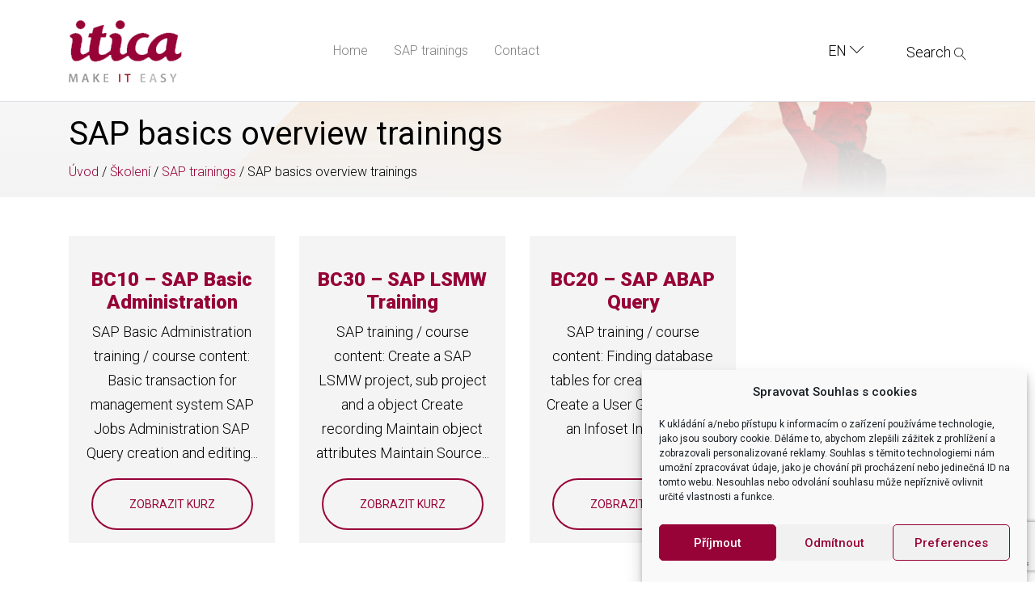

--- FILE ---
content_type: text/html; charset=UTF-8
request_url: https://itica.cz/en/courses/sap-training/sap-basics-overview-trainings/
body_size: 12301
content:
<!DOCTYPE html>
<html lang="en-US" class="no-js no-svg">
<head>
	<meta charset="UTF-8">
	<meta http-equiv="X-UA-Compatible" content="IE=edge">
	<meta name="viewport" content="width=device-width, initial-scale=1.0">
	<meta name="theme-color" content="#970337">

<!-- Smartsupp Live Chat script -->
<script type="text/javascript">
var _smartsupp = _smartsupp || {};
_smartsupp.key = '154310ee3b5ad0235d021e6d62ae004ce1e96104';
window.smartsupp||(function(d) {
        var s,c,o=smartsupp=function(){ o._.push(arguments)};o._=[];
        s=d.getElementsByTagName('script')[0];c=d.createElement('script');
        c.type='text/javascript';c.charset='utf-8';c.async=true;
        c.src='https://www.smartsuppchat.com/loader.js?';s.parentNode.insertBefore(c,s);
})(document);
</script>

	
	<meta name='robots' content='index, follow, max-image-preview:large, max-snippet:-1, max-video-preview:-1' />
<link rel="alternate" hreflang="cs-cz" href="https://itica.cz/skoleni/vsechna-skoleni/sap-skoleni/sap-bc-administrace-sap/" />
<link rel="alternate" hreflang="en-us" href="https://itica.cz/en/courses/sap-training/sap-basics-overview-trainings/" />
<link rel="alternate" hreflang="x-default" href="https://itica.cz/skoleni/vsechna-skoleni/sap-skoleni/sap-bc-administrace-sap/" />

<!-- Google Tag Manager for WordPress by gtm4wp.com -->
<script data-cfasync="false" data-pagespeed-no-defer>
	var gtm4wp_datalayer_name = "dataLayer";
	var dataLayer = dataLayer || [];

	const gtm4wp_scrollerscript_debugmode         = false;
	const gtm4wp_scrollerscript_callbacktime      = 100;
	const gtm4wp_scrollerscript_readerlocation    = 150;
	const gtm4wp_scrollerscript_contentelementid  = "content";
	const gtm4wp_scrollerscript_scannertime       = 60;
</script>
<!-- End Google Tag Manager for WordPress by gtm4wp.com -->
	<!-- This site is optimized with the Yoast SEO plugin v20.10 - https://yoast.com/wordpress/plugins/seo/ -->
	<title>SAP basics overview trainings - ITICA s.r.o.</title>
	<link rel="canonical" href="https://itica.cz/courses/vsechna-skoleni/sap-skoleni/sap-bc-administrace-sap/" />
	<meta property="og:locale" content="en_US" />
	<meta property="og:type" content="article" />
	<meta property="og:title" content="SAP basics overview trainings - ITICA s.r.o." />
	<meta property="og:url" content="https://itica.cz/courses/vsechna-skoleni/sap-skoleni/sap-bc-administrace-sap/" />
	<meta property="og:site_name" content="ITICA s.r.o." />
	<meta property="article:publisher" content="https://www.facebook.com/itica.cz" />
	<meta name="twitter:card" content="summary_large_image" />
	<script type="application/ld+json" class="yoast-schema-graph">{"@context":"https://schema.org","@graph":[{"@type":"WebPage","@id":"https://itica.cz/courses/vsechna-skoleni/sap-skoleni/sap-bc-administrace-sap/","url":"https://itica.cz/courses/vsechna-skoleni/sap-skoleni/sap-bc-administrace-sap/","name":"SAP basics overview trainings - ITICA s.r.o.","isPartOf":{"@id":"https://itica.cz/#website"},"datePublished":"2020-06-11T08:22:57+00:00","dateModified":"2020-06-11T08:22:57+00:00","breadcrumb":{"@id":"https://itica.cz/courses/vsechna-skoleni/sap-skoleni/sap-bc-administrace-sap/#breadcrumb"},"inLanguage":"en-US","potentialAction":[{"@type":"ReadAction","target":["https://itica.cz/courses/vsechna-skoleni/sap-skoleni/sap-bc-administrace-sap/"]}]},{"@type":"BreadcrumbList","@id":"https://itica.cz/courses/vsechna-skoleni/sap-skoleni/sap-bc-administrace-sap/#breadcrumb","itemListElement":[{"@type":"ListItem","position":1,"name":"Home","item":"https://itica.cz/en/"},{"@type":"ListItem","position":2,"name":"SAP trainings","item":"https://itica.cz/en/courses/sap-training/"},{"@type":"ListItem","position":3,"name":"SAP basics overview trainings"}]},{"@type":"WebSite","@id":"https://itica.cz/#website","url":"https://itica.cz/","name":"ITICA s.r.o.","description":"ITICA s.r.o. - SAP, Pohoda a Web komplexní a cloud řešení","potentialAction":[{"@type":"SearchAction","target":{"@type":"EntryPoint","urlTemplate":"https://itica.cz/?s={search_term_string}"},"query-input":"required name=search_term_string"}],"inLanguage":"en-US"}]}</script>
	<!-- / Yoast SEO plugin. -->


<link rel='dns-prefetch' href='//itica.cz' />
<link rel='dns-prefetch' href='//cdnjs.cloudflare.com' />
<link rel='dns-prefetch' href='//stackpath.bootstrapcdn.com' />
<link rel='dns-prefetch' href='//cdn.linearicons.com' />
<link rel='dns-prefetch' href='//use.fontawesome.com' />
<link rel='dns-prefetch' href='//cdn.jsdelivr.net' />
<link rel='dns-prefetch' href='//maps.googleapis.com' />
<link rel='dns-prefetch' href='//www.google.com' />
<link rel='dns-prefetch' href='//fonts.googleapis.com' />
<link rel='stylesheet' id='formidable-css' href='https://itica.cz/wp-content/plugins/formidable/css/formidableforms.css?ver=74740' type='text/css' media='all' />
<link rel='stylesheet' id='contact-form-7-css' href='https://itica.cz/wp-content/plugins/contact-form-7/includes/css/styles.css?ver=5.5.6' type='text/css' media='all' />
<link rel='stylesheet' id='wpml-legacy-horizontal-list-0-css' href='https://itica.cz/wp-content/plugins/sitepress-multilingual-cms/templates/language-switchers/legacy-list-horizontal/style.min.css?ver=1' type='text/css' media='all' />
<style id='wpml-legacy-horizontal-list-0-inline-css' type='text/css'>
.wpml-ls-statics-shortcode_actions{background-color:#f1f3f4;}.wpml-ls-statics-shortcode_actions, .wpml-ls-statics-shortcode_actions .wpml-ls-sub-menu, .wpml-ls-statics-shortcode_actions a {border-color:#cdcdcd;}.wpml-ls-statics-shortcode_actions a, .wpml-ls-statics-shortcode_actions .wpml-ls-sub-menu a, .wpml-ls-statics-shortcode_actions .wpml-ls-sub-menu a:link, .wpml-ls-statics-shortcode_actions li:not(.wpml-ls-current-language) .wpml-ls-link, .wpml-ls-statics-shortcode_actions li:not(.wpml-ls-current-language) .wpml-ls-link:link {color:#222222;background-color:#f1f3f4;}.wpml-ls-statics-shortcode_actions .wpml-ls-sub-menu a:hover,.wpml-ls-statics-shortcode_actions .wpml-ls-sub-menu a:focus, .wpml-ls-statics-shortcode_actions .wpml-ls-sub-menu a:link:hover, .wpml-ls-statics-shortcode_actions .wpml-ls-sub-menu a:link:focus {color:#000000;background-color:#f1f3f4;}.wpml-ls-statics-shortcode_actions .wpml-ls-current-language > a {color:#222222;background-color:#f1f3f4;}.wpml-ls-statics-shortcode_actions .wpml-ls-current-language:hover>a, .wpml-ls-statics-shortcode_actions .wpml-ls-current-language>a:focus {color:#000000;background-color:#f1f3f4;}
#lang_sel_list { float: right; margin: 4px 5px 0px; padding: 0px; border: none;} #lang_sel_list a, #lang_sel_list a:visited { border-style: medium none !important; } #lang_sel_list ul { border-top: medium none !important; }
</style>
<link rel='stylesheet' id='cmplz-general-css' href='https://itica.cz/wp-content/plugins/complianz-gdpr/assets/css/cookieblocker.min.css?ver=6.4.7' type='text/css' media='all' />
<link rel='stylesheet' id='bootstrap-css' href='//stackpath.bootstrapcdn.com/bootstrap/4.3.1/css/bootstrap.min.css?ver=4.3.1' type='text/css' media='all' integrity="sha384-ggOyR0iXCbMQv3Xipma34MD+dH/1fQ784/j6cY/iJTQUOhcWr7x9JvoRxT2MZw1T" crossorigin="anonymous" />
<link rel='stylesheet' id='linear-font-css' href='//cdn.linearicons.com/free/1.0.0/icon-font.min.css?ver=1.0.0' type='text/css' media='all' />
<link rel='stylesheet' id='slick-css' href='//cdn.jsdelivr.net/npm/slick-carousel@1.8.1/slick/slick.css?ver=1.8.1' type='text/css' media='all' />
<link rel='stylesheet' id='chocolat-css-css' href='https://itica.cz/wp-content/themes/symphony/vendor/chocolat/chocolat.css?ver=6.2.8' type='text/css' media='all' />
<link rel='stylesheet' id='google_fonts-css' href='//fonts.googleapis.com/css?family=Roboto:300,300i,400,500,900&#038;subset=latin,latin-ext' type='text/css' media='all' />
<link rel='stylesheet' id='symphony-style-css' href='https://itica.cz/wp-content/uploads/wp-less/symphony/css/style-d64c8a8377.css' type='text/css' media='all' />
<script type='text/javascript' src='https://itica.cz/wp-includes/js/jquery/jquery.min.js?ver=3.6.4' id='jquery-core-js'></script>
<script type='text/javascript' src='https://itica.cz/wp-includes/js/jquery/jquery-migrate.min.js?ver=3.4.0' id='jquery-migrate-js'></script>
<script type='text/javascript' src='https://itica.cz/wp-content/plugins/duracelltomi-google-tag-manager/js/analytics-talk-content-tracking.js?ver=1.16.2' id='gtm4wp-scroll-tracking-js'></script>
<script type='text/javascript' src='https://itica.cz/wp-content/themes/symphony/vendor/modernizr/modernizr-custom.js?ver=3.5.0' id='modernizr-js'></script>
<script type='text/javascript' src='//cdn.linearicons.com/free/1.0.0/svgembedder.min.js?ver=1.0.0' id='linearicons-js'></script>
<script type='text/javascript' defer src='//use.fontawesome.com/releases/v5.9.0/js/all.js?ver=5.9.0' id='font-awesome-js'></script>
<script data-service="acf-custom-maps" data-category="marketing" type="text/plain" data-cmplz-src='//maps.googleapis.com/maps/api/js?key=AIzaSyB8cTHMnLav1EFaFXst_1RGOQqyeJ3_FXU' id='google-map-js'></script>
<link rel="https://api.w.org/" href="https://itica.cz/en/wp-json/" /><link rel="alternate" type="application/json" href="https://itica.cz/en/wp-json/wp/v2/skoleni/14877" /><link rel="alternate" type="application/json+oembed" href="https://itica.cz/en/wp-json/oembed/1.0/embed?url=https%3A%2F%2Fitica.cz%2Fen%2Fcourses%2Fsap-training%2Fsap-basics-overview-trainings%2F" />
<link rel="alternate" type="text/xml+oembed" href="https://itica.cz/en/wp-json/oembed/1.0/embed?url=https%3A%2F%2Fitica.cz%2Fen%2Fcourses%2Fsap-training%2Fsap-basics-overview-trainings%2F&#038;format=xml" />
<meta name="generator" content="WPML ver:4.7.2 stt:9,1,42,10;" />
<!-- Meta Pixel Code -->
<script type="text/plain" data-service="facebook" data-category="marketing">
!function(f,b,e,v,n,t,s)
{if(f.fbq)return;n=f.fbq=function(){n.callMethod?
n.callMethod.apply(n,arguments):n.queue.push(arguments)};
if(!f._fbq)f._fbq=n;n.push=n;n.loaded=!0;n.version='2.0';
n.queue=[];t=b.createElement(e);t.async=!0;
t.src=v;s=b.getElementsByTagName(e)[0];
s.parentNode.insertBefore(t,s)}(window, document,'script',
'https://connect.facebook.net/en_US/fbevents.js');
fbq('init', '812050453974130');
fbq('track', 'PageView');
</script>
<noscript><img height="1" width="1" style="display:none"
src="https://www.facebook.com/tr?id=812050453974130&ev=PageView&noscript=1"
/></noscript>
<!-- End Meta Pixel Code -->

<!-- Ecomail starts -->
<script type="text/javascript">
;(function(p,l,o,w,i,n,g){if(!p[i]){p.GlobalSnowplowNamespace=p.GlobalSnowplowNamespace||[];
p.GlobalSnowplowNamespace.push(i);p[i]=function(){(p[i].q=p[i].q||[]).push(arguments)
};p[i].q=p[i].q||[];n=l.createElement(o);g=l.getElementsByTagName(o)[0];n.async=1;
n.src=w;g.parentNode.insertBefore(n,g)}}(window,document,"script","//d70shl7vidtft.cloudfront.net/ecmtr-2.4.2.js","ecotrack"));
window.ecotrack('newTracker', 'cf', 'd2dpiwfhf3tz0r.cloudfront.net', { /* Initialise a tracker */
appId: 'itica'
});
window.ecotrack('setUserIdFromLocation', 'ecmid');
window.ecotrack('trackPageView');
</script>
<!-- Ecomail stops -->

<!-- Hotjar Tracking Code for https://itica.cz -->
<script>
    (function(h,o,t,j,a,r){
        h.hj=h.hj||function(){(h.hj.q=h.hj.q||[]).push(arguments)};
        h._hjSettings={hjid:3858662,hjsv:6};
        a=o.getElementsByTagName('head')[0];
        r=o.createElement('script');r.async=1;
        r.src=t+h._hjSettings.hjid+j+h._hjSettings.hjsv;
        a.appendChild(r);
    })(window,document,'https://static.hotjar.com/c/hotjar-','.js?sv=');
</script><style>.cmplz-hidden{display:none!important;}</style>
<!-- Google Tag Manager for WordPress by gtm4wp.com -->
<!-- GTM Container placement set to manual -->
<script data-cfasync="false" data-pagespeed-no-defer>
	var dataLayer_content = {"pagePostType":"skoleni","pagePostType2":"single-skoleni","pagePostAuthor":"Jan Cafourek"};
	dataLayer.push( dataLayer_content );
</script>
<script data-cfasync="false">
(function(w,d,s,l,i){w[l]=w[l]||[];w[l].push({'gtm.start':
new Date().getTime(),event:'gtm.js'});var f=d.getElementsByTagName(s)[0],
j=d.createElement(s),dl=l!='dataLayer'?'&l='+l:'';j.async=true;j.src=
'//www.googletagmanager.com/gtm.'+'js?id='+i+dl;f.parentNode.insertBefore(j,f);
})(window,document,'script','dataLayer','GTM-K62FM5');
</script>
<!-- End Google Tag Manager -->
<!-- End Google Tag Manager for WordPress by gtm4wp.com --><link rel="apple-touch-icon" sizes="180x180" href="/wp-content/uploads/fbrfg/apple-touch-icon.png">
<link rel="icon" type="image/png" sizes="32x32" href="/wp-content/uploads/fbrfg/favicon-32x32.png">
<link rel="icon" type="image/png" sizes="16x16" href="/wp-content/uploads/fbrfg/favicon-16x16.png">
<link rel="manifest" href="/wp-content/uploads/fbrfg/site.webmanifest">
<link rel="mask-icon" href="/wp-content/uploads/fbrfg/safari-pinned-tab.svg" color="#9a0d3e">
<link rel="shortcut icon" href="/wp-content/uploads/fbrfg/favicon.ico">
<meta name="msapplication-TileColor" content="#ffffff">
<meta name="msapplication-config" content="/wp-content/uploads/fbrfg/browserconfig.xml">
<meta name="theme-color" content="#ffffff"><style type="text/css">.broken_link, a.broken_link {
	text-decoration: line-through;
}</style></head>

<body data-cmplz=1 class="skoleni-template-default single single-skoleni postid-14877 single-format-standard chrome">

<!--[if lt IE 8]>
<div class="alert alert-warning">
  Používáte <strong>zastaralý prohlížeč</strong>. Pro zajištění plné funkčnosti webu si prosím <a href="http://browsehappy.com/">aktualizujte Váš prohlížeč</a>.
</div>
<![endif]-->
<svg class="hidden">
	<defs>
		<symbol id="icon-search" viewBox="0 0 24 24">
			<title>Vyhledávání / Search</title>
			<path d="M15.5 14h-.79l-.28-.27C15.41 12.59 16 11.11 16 9.5 16 5.91 13.09 3 9.5 3S3 5.91 3 9.5 5.91 16 9.5 16c1.61 0 3.09-.59 4.23-1.57l.27.28v.79l5 4.99L20.49 19l-4.99-5zm-6 0C7.01 14 5 11.99 5 9.5S7.01 5 9.5 5 14 7.01 14 9.5 11.99 14 9.5 14z"/>
		</symbol>
		<symbol id="icon-cross" viewBox="0 0 24 24">
			<title>Zavřít / Close</title>
			<path d="M19 6.41L17.59 5 12 10.59 6.41 5 5 6.41 10.59 12 5 17.59 6.41 19 12 13.41 17.59 19 19 17.59 13.41 12z"/>
		</symbol>
	</defs>
</svg>

<main class="main-wrap">
	<div class="it_site-header position-relative">

				<nav class="navbar navbar-expand-xl navbar-light py-4">
			<div class="container">
				<a class="navbar-brand p-0 m-0" href="https://itica.cz/en/"  title="ITICA s.r.o." rel="home">
					<img src="https://itica.cz/wp-content/themes/symphony/img/logo.png" alt="ITICA s.r.o.">
				</a>
				<button class="navbar-toggler" type="button" data-toggle="collapse" data-target="#mainNav" aria-controls="mainNav" aria-expanded="false" aria-label="Toggle navigation">
					<span class="navbar-toggler-icon"></span>
				</button>
				<div class="collapse navbar-collapse" id="mainNav">
					<ul id="menu-main-menu-english" class="navbar-nav text-center mt-4 m-xl-auto"><li itemscope="itemscope" itemtype="https://www.schema.org/SiteNavigationElement" id="menu-item-14948" class="menu-item menu-item-type-post_type menu-item-object-page menu-item-home menu-item-14948 nav-item"><a title="Home" href="https://itica.cz/en/" class="nav-link">Home</a></li>
<li itemscope="itemscope" itemtype="https://www.schema.org/SiteNavigationElement" id="menu-item-14947" class="menu-item menu-item-type-post_type menu-item-object-skoleni current-skoleni-ancestor menu-item-14947 nav-item"><a title="SAP trainings" href="https://itica.cz/en/courses/sap-training/" class="nav-link">SAP trainings</a></li>
<li itemscope="itemscope" itemtype="https://www.schema.org/SiteNavigationElement" id="menu-item-14954" class="menu-item menu-item-type-post_type menu-item-object-page menu-item-14954 nav-item"><a title="Contact" href="https://itica.cz/en/contact/" class="nav-link">Contact</a></li>
</ul>					<div class="options text-center mt-4 mt-lg-0 ml-auto">
						<div class="d-inline-block mr-5">
							<div class="dropdown">				<a class="text-uppercase" id="languagesDropdown" data-toggle="dropdown" aria-haspopup="true" aria-expanded="false" href="https://itica.cz/en/courses/sap-training/sap-basics-overview-trainings/">
					en <span class="lnr lnr-chevron-down"></span>
				</a>
			
		<div class="dropdown-menu bg-red px-3" aria-labelledby="languagesDropdown">
								<a class="d-block text-uppercase py-1 border-bottom" href="https://itica.cz/sk/">
						sk					</a>
									<a class="d-block text-uppercase py-1 border-bottom" href="https://itica.cz/pl/">
						pl					</a>
									<a class="d-block text-uppercase py-1 border-bottom" href="https://itica.cz/skoleni/vsechna-skoleni/sap-skoleni/sap-bc-administrace-sap/">
						cs					</a>
						</div>
	 </div>			
						</div>
						<div class="search-wrap d-inline-block">
							<button id="btn-search-desktop" class="btn btn--search">
							Search <svg class="lnr lnr-magnifier"><use xlink:href="#lnr-magnifier"></use></svg>
							</button>
						</div>
					</div>
				</div>
			</div>
			<div class="border-bottom w-100 position-absolute"></div>
		</nav>

			</div>
	
<header class="py-3">
    <div class="container">
        <h1>SAP basics overview trainings</h1>
        <div class="breadcrumbs" itemscope itemtype="http://schema.org/BreadcrumbList"><span itemprop="itemListElement" itemscope itemtype="http://schema.org/ListItem"><a href="https://itica.cz/en/" itemprop="item" class="home"><span itemprop="name">Úvod</span></a></span> <span class="sep">/</span> <span itemprop="itemListElement" itemscope itemtype="http://schema.org/ListItem"><a href="https://itica.cz/en/skoleni/" itemprop="item"><span itemprop="name">Školení</span></a></span> <span class="sep">/</span> <span class="current"><a href="https://itica.cz/en/courses/sap-training/" title="SAP trainings">SAP trainings</a></span> <span class="sep">/</span> <span class="current">SAP basics overview trainings</span></div><!-- .breadcrumbs -->    </div>
</header>
<div id="services" class="container my-5">
	<div class="row">
								<div class="col-12 col-md-6 col-lg-4 col-xl-3">
				<div class="service mb-30 mb-lg-0">
					<div class="flip">
						<div class="item item--course-card" onclick="window.location='https://itica.cz/en/courses/sap-training/sap-basics-overview-trainings/bc10-sap-basic-administration/';">
							<div class="item-front p-3">
																<h2 class="mt-4 lil">BC10 – SAP Basic Administration</h2>
								<p class="px-5 px-lg-0">SAP Basic Administration training / course content: Basic transaction for management system SAP Jobs Administration SAP Query creation and editing...</p>
																<div class="link">
									<a class="button" href="https://itica.cz/en/courses/sap-training/sap-basics-overview-trainings/bc10-sap-basic-administration/">
										Zobrazit kurz									</a>
								</div>
							</div>
							<div class="item-back p-3">
																<h2 class="mt-4 lil">BC10 – SAP Basic Administration</h2>
								<p class="px-5 px-lg-0"></p>
																<div class="link">
									<a class="button" href="https://itica.cz/en/courses/sap-training/sap-basics-overview-trainings/bc10-sap-basic-administration/">
										Zobrazit kurz									</a>
								</div>
							</div>
						</div>
					</div>
				</div>
			</div>
								<div class="col-12 col-md-6 col-lg-4 col-xl-3">
				<div class="service mb-30 mb-lg-0">
					<div class="flip">
						<div class="item item--course-card" onclick="window.location='https://itica.cz/en/courses/sap-training/sap-basics-overview-trainings/bc30-sap-lsmw-training-2/';">
							<div class="item-front p-3">
																<h2 class="mt-4 lil">BC30 – SAP LSMW Training</h2>
								<p class="px-5 px-lg-0">SAP training / course content: Create a SAP LSMW project, sub project and a object Create recording Maintain object attributes Maintain Source...</p>
																<div class="link">
									<a class="button" href="https://itica.cz/en/courses/sap-training/sap-basics-overview-trainings/bc30-sap-lsmw-training-2/">
										Zobrazit kurz									</a>
								</div>
							</div>
							<div class="item-back p-3">
																<h2 class="mt-4 lil">BC30 – SAP LSMW Training</h2>
								<p class="px-5 px-lg-0"></p>
																<div class="link">
									<a class="button" href="https://itica.cz/en/courses/sap-training/sap-basics-overview-trainings/bc30-sap-lsmw-training-2/">
										Zobrazit kurz									</a>
								</div>
							</div>
						</div>
					</div>
				</div>
			</div>
								<div class="col-12 col-md-6 col-lg-4 col-xl-3">
				<div class="service mb-30 mb-lg-0">
					<div class="flip">
						<div class="item item--course-card" onclick="window.location='https://itica.cz/en/courses/sap-training/sap-basics-overview-trainings/bc20-sap-abap-query/';">
							<div class="item-front p-3">
																<h2 class="mt-4 lil">BC20 – SAP ABAP Query</h2>
								<p class="px-5 px-lg-0">SAP training / course content: Finding database tables for creating queries Create a User Group Create an Infoset Infoset to...</p>
																<div class="link">
									<a class="button" href="https://itica.cz/en/courses/sap-training/sap-basics-overview-trainings/bc20-sap-abap-query/">
										Zobrazit kurz									</a>
								</div>
							</div>
							<div class="item-back p-3">
																<h2 class="mt-4 lil">BC20 – SAP ABAP Query</h2>
								<p class="px-5 px-lg-0"></p>
																<div class="link">
									<a class="button" href="https://itica.cz/en/courses/sap-training/sap-basics-overview-trainings/bc20-sap-abap-query/">
										Zobrazit kurz									</a>
								</div>
							</div>
						</div>
					</div>
				</div>
			</div>
			</div>
</div>
<div id="logos" class="text-center bg-grey py-5">
	<div class="container">
        <div class="reference-carousel">
                	</div>
    </div>
</div>
<div>
    <div role="form" class="wpcf7" id="wpcf7-f16268-o1" lang="cs-CZ" dir="ltr">
<div class="screen-reader-response"><p role="status" aria-live="polite" aria-atomic="true"></p> <ul></ul></div>
<form action="/en/courses/sap-training/sap-basics-overview-trainings/#wpcf7-f16268-o1" method="post" class="wpcf7-form init" novalidate="novalidate" data-status="init">
<div style="display: none;">
<input type="hidden" name="_wpcf7" value="16268" />
<input type="hidden" name="_wpcf7_version" value="5.5.6" />
<input type="hidden" name="_wpcf7_locale" value="cs_CZ" />
<input type="hidden" name="_wpcf7_unit_tag" value="wpcf7-f16268-o1" />
<input type="hidden" name="_wpcf7_container_post" value="0" />
<input type="hidden" name="_wpcf7_posted_data_hash" value="" />
<input type="hidden" name="_wpcf7_recaptcha_response" value="" />
</div>
<div style="background-color:#970a36; color:white;">
<div class="container" style="padding:30px;margin:0 auto;">
<h3 style="margin:auto; padding-bottom:20px; text-transform: uppercase;">Stáhněte si naši aktuální brožuru</h3>
<p style=" margin:0 auto; padding-bottom:20px;">Zadejte svou firemní e-mailovou adresu kam vám pošleme naši aktuální prezentaci</p>
<div style="margin-bottom: 15px;"><span class="wpcf7-form-control-wrap email"><input type="email" name="email" value="" size="40" class="wpcf7-form-control wpcf7-text wpcf7-email wpcf7-validates-as-required wpcf7-validates-as-email form-control" aria-required="true" aria-invalid="false" placeholder="E-mail" /></span></div>
<div>
      <span class="wpcf7-form-control-wrap acceptance-194"><span class="wpcf7-form-control wpcf7-acceptance"><span class="wpcf7-list-item"><label><input type="checkbox" name="acceptance-194" value="1" aria-invalid="false" /><span class="wpcf7-list-item-label">Souhlasím s <a style="color:white;" href="https://itica.cz/wp-content/uploads/2023/04/SM-23-1-Politika-ochrany-osobních-udaju.docx.pdf" target="_blank">podmínkami pro zpracování osobních údajů</a></span></label></span></span></span>
      </div>
<div style="text-align:center;"><input type="submit" value="Odeslat" class="wpcf7-form-control has-spinner wpcf7-submit blogcta" /></div>
</div>
</div>
<div class="wpcf7-response-output" aria-hidden="true"></div></form></div></div>
<footer class="bg-grey pt-3 pt-lg-5 pb-2 text-center text-lg-left position-relative">
	<div class="container">
		<div class="row">
			<div class="col-lg-4">
							</div>
			<div class="col-lg-2">
				<div class="text-18 widget_text">			<div class="textwidget"><p><strong>+420 226 218 298</strong><br />
<strong>&#111;&#x66;f&#x69;&#x63;&#101;&#x40;i&#116;&#x69;&#99;&#x61;&#46;&#99;&#x7a;</strong><br />
Nad Zámkem 1072<br />
674 01 Třebíč<br />
IČO: 29233852<br />
DIČ: CZ29233852</p>
</div>
		</div>			</div>
			<div class="col-lg-2">
				<div class="text-29 widget_text"><h4>Brno</h4>			<div class="textwidget">Králova 279/9
616 00 Brno</div>
		</div>			</div>
			<div class="col-lg-2">
				<div class="widget_text custom_html-4 widget_custom_html"><div class="textwidget custom-html-widget"></div></div><div class="widget_text custom_html-3 widget_custom_html"><h4>Follow us</h4><div class="textwidget custom-html-widget"><a href="https://www.facebook.com/itica.cz/" target="_blank" class="mr-2" rel="noopener"><i class="fab fa-facebook-square"></i></a> <a href="https://www.instagram.com/itica_s.r.o/" target="_blank" rel="noopener"><i class="fab fa-instagram"></i></a> &nbsp;<a href="https://www.linkedin.com/company/1243252/admin/" target="_blank" rel="noopener"><i class="fab fa-linkedin-in"></i></a></div></div>			</div>
			<div class="col-lg-2">
							</div>
		</div>
		<div id="scroll-to-top" class="position-absolute">
			<a href="javascript:" class="d-inline-block my-4 p-3"><svg class="lnr lnr-chevron-up"><use xlink:href="#lnr-chevron-up"></use></svg></a>
		</div>
		<div class="copyright text-center mt-5">
	      <p>&copy; 2026 <a href="https://itica.cz/en/">ITICA s.r.o.</a> | Design &amp; Code by <a href="https://symphony-studio.cz" title="Tvorba webových stránek Třebíč" target="_blank">Symphony</a></p>
	    </div>
	</div>
</footer>
</main>
<div class="search-form">
  <button id="btn-search-close-desktop" class="btn btn--search-close" aria-label="Close search form"><svg class="lnr lnr-cross-circle icon icon--cross"><use xlink:href="#lnr-cross-circle"></use></svg></button>
  <form class="search__form" role="search" method="get" id="searchform" action="https://itica.cz/en/">
    <input class="search__input" value="" name="s" id="s" type="search" placeholder="" autocomplete="off" autocorrect="off" autocapitalize="off" spellcheck="false" />
    <span class="search__info">
      Hit ENTER for search, ESC for close.    </span>
  </form>
</div>

<div class="modal fade" id="ctaModal">
	<div class="modal-dialog modal-dialog-centered modal-lg" tabindex="-1" role="dialog">
		<div class="modal-dialog">
			<div class="modal-content">
				<div class="modal-header">
					<button type="button" class="close" data-dismiss="modal" aria-label="Close">
						<span aria-hidden="true">&times;</span>
					</button>
				</div>
				<div class="modal-body">
						<div role="form" class="wpcf7" id="wpcf7-f14909-o2" lang="cs-CZ" dir="ltr">
<div class="screen-reader-response"><p role="status" aria-live="polite" aria-atomic="true"></p> <ul></ul></div>
<form action="/en/courses/sap-training/sap-basics-overview-trainings/#wpcf7-f14909-o2" method="post" class="wpcf7-form init" novalidate="novalidate" data-status="init">
<div style="display: none;">
<input type="hidden" name="_wpcf7" value="14909" />
<input type="hidden" name="_wpcf7_version" value="5.5.6" />
<input type="hidden" name="_wpcf7_locale" value="cs_CZ" />
<input type="hidden" name="_wpcf7_unit_tag" value="wpcf7-f14909-o2" />
<input type="hidden" name="_wpcf7_container_post" value="0" />
<input type="hidden" name="_wpcf7_posted_data_hash" value="" />
<input type="hidden" name="_wpcf7_recaptcha_response" value="" />
</div>
<div class="form-row">
<div class="form-group col-md-12">
        <span class="wpcf7-form-control-wrap surname"><input type="text" name="surname" value="" size="40" class="wpcf7-form-control wpcf7-text wpcf7-validates-as-required form-control" aria-required="true" aria-invalid="false" placeholder="Name and surname" /></span>
    </div>
</div>
<div class="form-row">
<div class="form-group col-md-12">
        <span class="wpcf7-form-control-wrap email"><input type="email" name="email" value="" size="40" class="wpcf7-form-control wpcf7-text wpcf7-email wpcf7-validates-as-required wpcf7-validates-as-email form-control" aria-required="true" aria-invalid="false" placeholder="E-mail" /></span>
    </div>
</div>
<div class="form-row">
<div class="form-group col-md-12">
        <span class="wpcf7-form-control-wrap phone"><input type="tel" name="phone" value="" size="40" class="wpcf7-form-control wpcf7-text wpcf7-tel wpcf7-validates-as-required wpcf7-validates-as-tel form-control" aria-required="true" aria-invalid="false" placeholder="Phone" /></span>
    </div>
</div>
<div class="form-row">
<div class="form-group col-md-12">
        <span class="wpcf7-form-control-wrap company"><input type="text" name="company" value="" size="40" class="wpcf7-form-control wpcf7-text wpcf7-validates-as-required form-control" aria-required="true" aria-invalid="false" placeholder="Company" /></span>
    </div>
</div>
<div class="form-row">
<div class="form-group col-md-12">
        <span class="wpcf7-form-control-wrap dalsi_info"><textarea name="dalsi_info" cols="40" rows="10" class="wpcf7-form-control wpcf7-textarea form-control" aria-invalid="false" placeholder="More info"></textarea></span>
    </div>
</div>
<div class="form-row">
<div class="form-group col-md-12">
        <span class="wpcf7-form-control-wrap zdroj"><input type="text" name="zdroj" value="" size="40" class="wpcf7-form-control wpcf7-text wpcf7-validates-as-required form-control" aria-required="true" aria-invalid="false" placeholder="Where did you find us? E.g. Google, Facebook, References" /></span>
    </div>
</div>
<div class="form-row">
<div class="form-group col-md-12">
<p class="gdpr text-left">Using form we process personal data.</p>
</div>
</div>
<div class="form-row">
<div class="form-group col-md-12">
        <button type="submit" class="button full d-block ml-auto wpcf7-form-control wpcf7-submit">Submit</button>
    </div>
</div>
<div class="wpcf7-response-output" aria-hidden="true"></div></form></div>				</div>
			</div>
		</div>
	</div>
</div>


<div class="modal fade" id="ctaModalBusiness">
	<div class="modal-dialog modal-dialog-centered modal-lg" tabindex="-1" role="dialog">
		<div class="modal-dialog">
			<div class="modal-content">
				<div class="modal-header">
					<h5 class="modal-title">Katalog manažerských školení</h5>
					<button type="button" class="close" data-dismiss="modal" aria-label="Close">
						<span aria-hidden="true">&times;</span>
					</button>
				</div>
				<div class="modal-body">
						<div role="form" class="wpcf7" id="wpcf7-f14814-o3" lang="cs-CZ" dir="ltr">
<div class="screen-reader-response"><p role="status" aria-live="polite" aria-atomic="true"></p> <ul></ul></div>
<form action="/en/courses/sap-training/sap-basics-overview-trainings/#wpcf7-f14814-o3" method="post" class="wpcf7-form init" novalidate="novalidate" data-status="init">
<div style="display: none;">
<input type="hidden" name="_wpcf7" value="14814" />
<input type="hidden" name="_wpcf7_version" value="5.5.6" />
<input type="hidden" name="_wpcf7_locale" value="cs_CZ" />
<input type="hidden" name="_wpcf7_unit_tag" value="wpcf7-f14814-o3" />
<input type="hidden" name="_wpcf7_container_post" value="0" />
<input type="hidden" name="_wpcf7_posted_data_hash" value="" />
<input type="hidden" name="_wpcf7_recaptcha_response" value="" />
</div>
<div class="form-row">
<div class="form-group col-md-12">
        <span class="wpcf7-form-control-wrap surname"><input type="text" name="surname" value="" size="40" class="wpcf7-form-control wpcf7-text wpcf7-validates-as-required form-control" aria-required="true" aria-invalid="false" placeholder="Jméno a příjmení" /></span>
    </div>
</div>
<div class="form-row">
<div class="form-group col-md-12">
        <span class="wpcf7-form-control-wrap email"><input type="email" name="email" value="" size="40" class="wpcf7-form-control wpcf7-text wpcf7-email wpcf7-validates-as-required wpcf7-validates-as-email form-control" aria-required="true" aria-invalid="false" placeholder="E-mail" /></span>
    </div>
</div>
<div class="form-row">
<div class="form-group col-md-12">
        <span class="wpcf7-form-control-wrap phone"><input type="tel" name="phone" value="" size="40" class="wpcf7-form-control wpcf7-text wpcf7-tel wpcf7-validates-as-required wpcf7-validates-as-tel form-control" aria-required="true" aria-invalid="false" placeholder="Telefon" /></span>
    </div>
</div>
<div class="form-row">
<div class="form-group col-md-12">
        <span class="wpcf7-form-control-wrap company"><input type="text" name="company" value="" size="40" class="wpcf7-form-control wpcf7-text wpcf7-validates-as-required form-control" aria-required="true" aria-invalid="false" placeholder="Firma" /></span>
    </div>
</div>
<div class="form-row">
<div class="form-group col-md-12">
        <span class="wpcf7-form-control-wrap dalsi_info"><textarea name="dalsi_info" cols="40" rows="10" class="wpcf7-form-control wpcf7-textarea form-control" aria-invalid="false" placeholder="Další informace"></textarea></span>
    </div>
</div>
<div class="form-row">
<div class="form-group col-md-12">
        <span class="wpcf7-form-control-wrap zdroj"><input type="text" name="zdroj" value="" size="40" class="wpcf7-form-control wpcf7-text wpcf7-validates-as-required form-control" aria-required="true" aria-invalid="false" placeholder="Kde jste nás našli? Např. Google, Facebook, Reference" /></span>
    </div>
</div>
<div class="form-row">
<div class="form-group col-md-12">
<p class="gdpr text-left">Prostřednictvím kontaktního formuláře zpracováváme osobní údaje.</p>
</div>
</div>
<div class="form-row">
<div class="form-group col-md-12">
        <button type="submit" class="button full d-block ml-auto wpcf7-form-control wpcf7-submit">Odeslat</button>
    </div>
</div>
<div class="wpcf7-response-output" aria-hidden="true"></div></form></div>				</div>
			</div>
		</div>
	</div>
</div>


<div class="modal fade" id="ctaModalProduction">
	<div class="modal-dialog modal-dialog-centered modal-lg" tabindex="-1" role="dialog">
		<div class="modal-dialog">
			<div class="modal-content">
				<div class="modal-header">
					<h5 class="modal-title">Katalog výrobních školení</h5>
					<button type="button" class="close" data-dismiss="modal" aria-label="Close">
						<span aria-hidden="true">&times;</span>
					</button>
				</div>
				<div class="modal-body">
						<div role="form" class="wpcf7" id="wpcf7-f14815-o4" lang="cs-CZ" dir="ltr">
<div class="screen-reader-response"><p role="status" aria-live="polite" aria-atomic="true"></p> <ul></ul></div>
<form action="/en/courses/sap-training/sap-basics-overview-trainings/#wpcf7-f14815-o4" method="post" class="wpcf7-form init" novalidate="novalidate" data-status="init">
<div style="display: none;">
<input type="hidden" name="_wpcf7" value="14815" />
<input type="hidden" name="_wpcf7_version" value="5.5.6" />
<input type="hidden" name="_wpcf7_locale" value="cs_CZ" />
<input type="hidden" name="_wpcf7_unit_tag" value="wpcf7-f14815-o4" />
<input type="hidden" name="_wpcf7_container_post" value="0" />
<input type="hidden" name="_wpcf7_posted_data_hash" value="" />
<input type="hidden" name="_wpcf7_recaptcha_response" value="" />
</div>
<div class="form-row">
<div class="form-group col-md-12">
        <span class="wpcf7-form-control-wrap surname"><input type="text" name="surname" value="" size="40" class="wpcf7-form-control wpcf7-text wpcf7-validates-as-required form-control" aria-required="true" aria-invalid="false" placeholder="Jméno a příjmení" /></span>
    </div>
</div>
<div class="form-row">
<div class="form-group col-md-12">
        <span class="wpcf7-form-control-wrap email"><input type="email" name="email" value="" size="40" class="wpcf7-form-control wpcf7-text wpcf7-email wpcf7-validates-as-required wpcf7-validates-as-email form-control" aria-required="true" aria-invalid="false" placeholder="E-mail" /></span>
    </div>
</div>
<div class="form-row">
<div class="form-group col-md-12">
        <span class="wpcf7-form-control-wrap phone"><input type="tel" name="phone" value="" size="40" class="wpcf7-form-control wpcf7-text wpcf7-tel wpcf7-validates-as-required wpcf7-validates-as-tel form-control" aria-required="true" aria-invalid="false" placeholder="Telefon" /></span>
    </div>
</div>
<div class="form-row">
<div class="form-group col-md-12">
        <span class="wpcf7-form-control-wrap company"><input type="text" name="company" value="" size="40" class="wpcf7-form-control wpcf7-text wpcf7-validates-as-required form-control" aria-required="true" aria-invalid="false" placeholder="Firma" /></span>
    </div>
</div>
<div class="form-row">
<div class="form-group col-md-12">
        <span class="wpcf7-form-control-wrap dalsi_info"><textarea name="dalsi_info" cols="40" rows="10" class="wpcf7-form-control wpcf7-textarea form-control" aria-invalid="false" placeholder="Další informace"></textarea></span>
    </div>
</div>
<div class="form-row">
<div class="form-group col-md-12">
        <span class="wpcf7-form-control-wrap zdroj"><input type="text" name="zdroj" value="" size="40" class="wpcf7-form-control wpcf7-text wpcf7-validates-as-required form-control" aria-required="true" aria-invalid="false" placeholder="Kde jste nás našli? Např. Google, Facebook, Reference" /></span>
    </div>
</div>
<div class="form-row">
<div class="form-group col-md-12">
<p class="gdpr text-left">Prostřednictvím kontaktního formuláře zpracováváme osobní údaje.</p>
</div>
</div>
<div class="form-row">
<div class="form-group col-md-12">
        <button type="submit" class="button full d-block ml-auto wpcf7-form-control wpcf7-submit">Odeslat</button>
    </div>
</div>
<div class="wpcf7-response-output" aria-hidden="true"></div></form></div>				</div>
			</div>
		</div>
	</div>
</div>

<div class="modal fade" id="cta2021">
	<div class="modal-dialog modal-dialog-centered modal-lg" tabindex="-1" role="dialog">
		<div class="modal-dialog">
			<div class="modal-content">
				<div class="modal-header">
					<h5 class="modal-title">Katalog školení 2021</h5>
					<button type="button" class="close" data-dismiss="modal" aria-label="Close">
						<span aria-hidden="true">&times;</span>
					</button>
				</div>
				<div class="modal-body">
						<div role="form" class="wpcf7" id="wpcf7-f15070-o5" lang="cs-CZ" dir="ltr">
<div class="screen-reader-response"><p role="status" aria-live="polite" aria-atomic="true"></p> <ul></ul></div>
<form action="/en/courses/sap-training/sap-basics-overview-trainings/#wpcf7-f15070-o5" method="post" class="wpcf7-form init" novalidate="novalidate" data-status="init">
<div style="display: none;">
<input type="hidden" name="_wpcf7" value="15070" />
<input type="hidden" name="_wpcf7_version" value="5.5.6" />
<input type="hidden" name="_wpcf7_locale" value="cs_CZ" />
<input type="hidden" name="_wpcf7_unit_tag" value="wpcf7-f15070-o5" />
<input type="hidden" name="_wpcf7_container_post" value="0" />
<input type="hidden" name="_wpcf7_posted_data_hash" value="" />
<input type="hidden" name="_wpcf7_recaptcha_response" value="" />
</div>
<div class="form-row">
<div class="form-group col-md-12">
        <span class="wpcf7-form-control-wrap surname"><input type="text" name="surname" value="" size="40" class="wpcf7-form-control wpcf7-text wpcf7-validates-as-required form-control" aria-required="true" aria-invalid="false" placeholder="Jméno a příjmení" /></span>
    </div>
</div>
<div class="form-row">
<div class="form-group col-md-12">
        <span class="wpcf7-form-control-wrap email"><input type="email" name="email" value="" size="40" class="wpcf7-form-control wpcf7-text wpcf7-email wpcf7-validates-as-required wpcf7-validates-as-email form-control" aria-required="true" aria-invalid="false" placeholder="E-mail" /></span>
    </div>
</div>
<div class="form-row">
<div class="form-group col-md-12">
        <span class="wpcf7-form-control-wrap phone"><input type="tel" name="phone" value="" size="40" class="wpcf7-form-control wpcf7-text wpcf7-tel wpcf7-validates-as-required wpcf7-validates-as-tel form-control" aria-required="true" aria-invalid="false" placeholder="Telefon" /></span>
    </div>
</div>
<div class="form-row">
<div class="form-group col-md-12">
        <span class="wpcf7-form-control-wrap company"><input type="text" name="company" value="" size="40" class="wpcf7-form-control wpcf7-text wpcf7-validates-as-required form-control" aria-required="true" aria-invalid="false" placeholder="Firma" /></span>
    </div>
</div>
<div class="form-row">
<div class="form-group col-md-12">
        <span class="wpcf7-form-control-wrap dalsi_info"><textarea name="dalsi_info" cols="40" rows="10" class="wpcf7-form-control wpcf7-textarea form-control" aria-invalid="false" placeholder="Další informace"></textarea></span>
    </div>
</div>
<div class="form-row">
<div class="form-group col-md-12">
        <span class="wpcf7-form-control-wrap zdroj"><input type="text" name="zdroj" value="" size="40" class="wpcf7-form-control wpcf7-text wpcf7-validates-as-required form-control" aria-required="true" aria-invalid="false" placeholder="Kde jste nás našli? Např. Google, Facebook, Reference" /></span>
    </div>
</div>
<div class="form-row">
<div class="form-group col-md-12">
<p class="gdpr text-left">Prostřednictvím kontaktního formuláře zpracováváme osobní údaje.</p>
</div>
</div>
<div class="form-row">
<div class="form-group col-md-12">
        <button type="submit" class="button full d-block ml-auto wpcf7-form-control wpcf7-submit">Odeslat</button>
    </div>
</div>
<div class="wpcf7-response-output" aria-hidden="true"></div></form></div>				</div>
			</div>
		</div>
	</div>
</div>



<!-- LinkedIn code start -->
<script type="text/javascript">
_linkedin_partner_id = "5768484";
window._linkedin_data_partner_ids = window._linkedin_data_partner_ids || [];
window._linkedin_data_partner_ids.push(_linkedin_partner_id);
</script><script type="text/javascript">
(function(l) {
if (!l){window.lintrk = function(a,b){window.lintrk.q.push([a,b])};
window.lintrk.q=[]}
var s = document.getElementsByTagName("script")[0];
var b = document.createElement("script");
b.type = "text/javascript";b.async = true;
b.src = "https://snap.licdn.com/li.lms-analytics/insight.min.js";
s.parentNode.insertBefore(b, s);})(window.lintrk);
</script>
<noscript>
<img height="1" width="1" style="display:none;" alt="" src="https://px.ads.linkedin.com/collect/?pid=5768484&fmt=gif" />
</noscript>
<!-- LinkedIn code stops -->
<!-- Consent Management powered by Complianz | GDPR/CCPA Cookie Consent https://wordpress.org/plugins/complianz-gdpr -->
<div id="cmplz-cookiebanner-container"><div class="cmplz-cookiebanner cmplz-hidden banner-1 optin cmplz-bottom-right cmplz-categories-type-view-preferences" aria-modal="true" data-nosnippet="true" role="dialog" aria-live="polite" aria-labelledby="cmplz-header-1-optin" aria-describedby="cmplz-message-1-optin">
	<div class="cmplz-header">
		<div class="cmplz-logo"></div>
		<div class="cmplz-title" id="cmplz-header-1-optin">Spravovat Souhlas s cookies</div>
		<div class="cmplz-close" tabindex="0" role="button" aria-label="close-dialog">
			<svg aria-hidden="true" focusable="false" data-prefix="fas" data-icon="times" class="svg-inline--fa fa-times fa-w-11" role="img" xmlns="http://www.w3.org/2000/svg" viewBox="0 0 352 512"><path fill="currentColor" d="M242.72 256l100.07-100.07c12.28-12.28 12.28-32.19 0-44.48l-22.24-22.24c-12.28-12.28-32.19-12.28-44.48 0L176 189.28 75.93 89.21c-12.28-12.28-32.19-12.28-44.48 0L9.21 111.45c-12.28 12.28-12.28 32.19 0 44.48L109.28 256 9.21 356.07c-12.28 12.28-12.28 32.19 0 44.48l22.24 22.24c12.28 12.28 32.2 12.28 44.48 0L176 322.72l100.07 100.07c12.28 12.28 32.2 12.28 44.48 0l22.24-22.24c12.28-12.28 12.28-32.19 0-44.48L242.72 256z"></path></svg>
		</div>
	</div>

	<div class="cmplz-divider cmplz-divider-header"></div>
	<div class="cmplz-body">
		<div class="cmplz-message" id="cmplz-message-1-optin">K ukládání a/nebo přístupu k informacím o zařízení používáme technologie, jako jsou soubory cookie. Děláme to, abychom zlepšili zážitek z prohlížení a zobrazovali personalizované reklamy. Souhlas s těmito technologiemi nám umožní zpracovávat údaje, jako je chování při procházení nebo jedinečná ID na tomto webu. Nesouhlas nebo odvolání souhlasu může nepříznivě ovlivnit určité vlastnosti a funkce.</div>
		<!-- categories start -->
		<div class="cmplz-categories">
			<details class="cmplz-category cmplz-functional" >
				<summary>
						<span class="cmplz-category-header">
							<span class="cmplz-category-title">Functional</span>
							<span class='cmplz-always-active'>
								<span class="cmplz-banner-checkbox">
									<input type="checkbox"
										   id="cmplz-functional-optin"
										   data-category="cmplz_functional"
										   class="cmplz-consent-checkbox cmplz-functional"
										   size="40"
										   value="1"/>
									<label class="cmplz-label" for="cmplz-functional-optin" tabindex="0"><span class="screen-reader-text">Functional</span></label>
								</span>
								Always active							</span>
							<span class="cmplz-icon cmplz-open">
								<svg xmlns="http://www.w3.org/2000/svg" viewBox="0 0 448 512"  height="18" ><path d="M224 416c-8.188 0-16.38-3.125-22.62-9.375l-192-192c-12.5-12.5-12.5-32.75 0-45.25s32.75-12.5 45.25 0L224 338.8l169.4-169.4c12.5-12.5 32.75-12.5 45.25 0s12.5 32.75 0 45.25l-192 192C240.4 412.9 232.2 416 224 416z"/></svg>
							</span>
						</span>
				</summary>
				<div class="cmplz-description">
					<span class="cmplz-description-functional">Technické uložení nebo přístup je nezbytně nutný pro legitimní účel umožnění použití konkrétní služby, kterou si odběratel nebo uživatel výslovně vyžádal, nebo pouze za účelem provedení přenosu sdělení prostřednictvím sítě elektronických komunikací.</span>
				</div>
			</details>

			<details class="cmplz-category cmplz-preferences" >
				<summary>
						<span class="cmplz-category-header">
							<span class="cmplz-category-title">Předvolby</span>
							<span class="cmplz-banner-checkbox">
								<input type="checkbox"
									   id="cmplz-preferences-optin"
									   data-category="cmplz_preferences"
									   class="cmplz-consent-checkbox cmplz-preferences"
									   size="40"
									   value="1"/>
								<label class="cmplz-label" for="cmplz-preferences-optin" tabindex="0"><span class="screen-reader-text">Předvolby</span></label>
							</span>
							<span class="cmplz-icon cmplz-open">
								<svg xmlns="http://www.w3.org/2000/svg" viewBox="0 0 448 512"  height="18" ><path d="M224 416c-8.188 0-16.38-3.125-22.62-9.375l-192-192c-12.5-12.5-12.5-32.75 0-45.25s32.75-12.5 45.25 0L224 338.8l169.4-169.4c12.5-12.5 32.75-12.5 45.25 0s12.5 32.75 0 45.25l-192 192C240.4 412.9 232.2 416 224 416z"/></svg>
							</span>
						</span>
				</summary>
				<div class="cmplz-description">
					<span class="cmplz-description-preferences">Technické uložení nebo přístup je nezbytný pro legitimní účel ukládání preferencí, které nejsou požadovány odběratelem nebo uživatelem.</span>
				</div>
			</details>

			<details class="cmplz-category cmplz-statistics" >
				<summary>
						<span class="cmplz-category-header">
							<span class="cmplz-category-title">Statistiky</span>
							<span class="cmplz-banner-checkbox">
								<input type="checkbox"
									   id="cmplz-statistics-optin"
									   data-category="cmplz_statistics"
									   class="cmplz-consent-checkbox cmplz-statistics"
									   size="40"
									   value="1"/>
								<label class="cmplz-label" for="cmplz-statistics-optin" tabindex="0"><span class="screen-reader-text">Statistiky</span></label>
							</span>
							<span class="cmplz-icon cmplz-open">
								<svg xmlns="http://www.w3.org/2000/svg" viewBox="0 0 448 512"  height="18" ><path d="M224 416c-8.188 0-16.38-3.125-22.62-9.375l-192-192c-12.5-12.5-12.5-32.75 0-45.25s32.75-12.5 45.25 0L224 338.8l169.4-169.4c12.5-12.5 32.75-12.5 45.25 0s12.5 32.75 0 45.25l-192 192C240.4 412.9 232.2 416 224 416z"/></svg>
							</span>
						</span>
				</summary>
				<div class="cmplz-description">
					<span class="cmplz-description-statistics">Technické uložení nebo přístup, který se používá výhradně pro statistické účely.</span>
					<span class="cmplz-description-statistics-anonymous">Technické uložení nebo přístup, který se používá výhradně pro anonymní statistické účely. Bez předvolání, dobrovolného plnění ze strany vašeho Poskytovatele internetových služeb nebo dalších záznamů od třetí strany nelze informace, uložené nebo získané pouze pro tento účel, obvykle použít k vaší identifikaci.</span>
				</div>
			</details>
			<details class="cmplz-category cmplz-marketing" >
				<summary>
						<span class="cmplz-category-header">
							<span class="cmplz-category-title">Marketing</span>
							<span class="cmplz-banner-checkbox">
								<input type="checkbox"
									   id="cmplz-marketing-optin"
									   data-category="cmplz_marketing"
									   class="cmplz-consent-checkbox cmplz-marketing"
									   size="40"
									   value="1"/>
								<label class="cmplz-label" for="cmplz-marketing-optin" tabindex="0"><span class="screen-reader-text">Marketing</span></label>
							</span>
							<span class="cmplz-icon cmplz-open">
								<svg xmlns="http://www.w3.org/2000/svg" viewBox="0 0 448 512"  height="18" ><path d="M224 416c-8.188 0-16.38-3.125-22.62-9.375l-192-192c-12.5-12.5-12.5-32.75 0-45.25s32.75-12.5 45.25 0L224 338.8l169.4-169.4c12.5-12.5 32.75-12.5 45.25 0s12.5 32.75 0 45.25l-192 192C240.4 412.9 232.2 416 224 416z"/></svg>
							</span>
						</span>
				</summary>
				<div class="cmplz-description">
					<span class="cmplz-description-marketing">Technické uložení nebo přístup je nutný k vytvoření uživatelských profilů za účelem zasílání reklamy nebo sledování uživatele na webových stránkách nebo několika webových stránkách pro podobné marketingové účely.</span>
				</div>
			</details>
		</div><!-- categories end -->
			</div>

	<div class="cmplz-links cmplz-information">
		<a class="cmplz-link cmplz-manage-options cookie-statement" href="#" data-relative_url="#cmplz-manage-consent-container">Manage options</a>
		<a class="cmplz-link cmplz-manage-third-parties cookie-statement" href="#" data-relative_url="#cmplz-cookies-overview">Manage services</a>
		<a class="cmplz-link cmplz-manage-vendors tcf cookie-statement" href="#" data-relative_url="#cmplz-tcf-wrapper">Manage vendors</a>
		<a class="cmplz-link cmplz-external cmplz-read-more-purposes tcf" target="_blank" rel="noopener noreferrer nofollow" href="https://cookiedatabase.org/tcf/purposes/">Read more about these purposes</a>
			</div>

	<div class="cmplz-divider cmplz-footer"></div>

	<div class="cmplz-buttons">
		<button class="cmplz-btn cmplz-accept">Příjmout</button>
		<button class="cmplz-btn cmplz-deny">Odmítnout</button>
		<button class="cmplz-btn cmplz-view-preferences">Preferences</button>
		<button class="cmplz-btn cmplz-save-preferences">Save preferences</button>
		<a class="cmplz-btn cmplz-manage-options tcf cookie-statement" href="#" data-relative_url="#cmplz-manage-consent-container">Preferences</a>
			</div>

	<div class="cmplz-links cmplz-documents">
		<a class="cmplz-link cookie-statement" href="#" data-relative_url="">{title}</a>
		<a class="cmplz-link privacy-statement" href="#" data-relative_url="">{title}</a>
		<a class="cmplz-link impressum" href="#" data-relative_url="">{title}</a>
			</div>

</div>
</div>
					<div id="cmplz-manage-consent" data-nosnippet="true"><button class="cmplz-btn cmplz-hidden cmplz-manage-consent manage-consent-1">Spravovat souhlas</button>

</div><script type='text/javascript' src='https://itica.cz/wp-includes/js/dist/vendor/wp-polyfill-inert.min.js?ver=3.1.2' id='wp-polyfill-inert-js'></script>
<script type='text/javascript' src='https://itica.cz/wp-includes/js/dist/vendor/regenerator-runtime.min.js?ver=0.13.11' id='regenerator-runtime-js'></script>
<script type='text/javascript' src='https://itica.cz/wp-includes/js/dist/vendor/wp-polyfill.min.js?ver=3.15.0' id='wp-polyfill-js'></script>
<script type='text/javascript' id='contact-form-7-js-extra'>
/* <![CDATA[ */
var wpcf7 = {"api":{"root":"https:\/\/itica.cz\/en\/wp-json\/","namespace":"contact-form-7\/v1"}};
/* ]]> */
</script>
<script type='text/javascript' src='https://itica.cz/wp-content/plugins/contact-form-7/includes/js/index.js?ver=5.5.6' id='contact-form-7-js'></script>
<script type='text/javascript' src='https://itica.cz/wp-content/plugins/duracelltomi-google-tag-manager/js/gtm4wp-contact-form-7-tracker.js?ver=1.16.2' id='gtm4wp-contact-form-7-tracker-js'></script>
<script type='text/javascript' src='https://itica.cz/wp-content/plugins/duracelltomi-google-tag-manager/js/gtm4wp-form-move-tracker.js?ver=1.16.2' id='gtm4wp-form-move-tracker-js'></script>
<script type='text/javascript' src='https://itica.cz/wp-content/plugins/duracelltomi-google-tag-manager/js/gtm4wp-youtube.js?ver=1.16.2' id='gtm4wp-youtube-js'></script>
<script type='text/javascript' src='//cdnjs.cloudflare.com/ajax/libs/popper.js/1.14.7/umd/popper.min.js?ver=1.14.7' id='popper-js' integrity="sha384-UO2eT0CpHqdSJQ6hJty5KVphtPhzWj9WO1clHTMGa3JDZwrnQq4sF86dIHNDz0W1" crossorigin="anonymous"></script>
<script type='text/javascript' src='//stackpath.bootstrapcdn.com/bootstrap/4.3.1/js/bootstrap.min.js?ver=4.3.1' id='bootstrap-js' integrity="sha384-JjSmVgyd0p3pXB1rRibZUAYoIIy6OrQ6VrjIEaFf/nJGzIxFDsf4x0xIM+B07jRM" crossorigin="anonymous"></script>
<script type='text/javascript' src='//cdn.jsdelivr.net/npm/slick-carousel@1.8.1/slick/slick.min.js?ver=1.8.1' id='slick-js'></script>
<script type='text/javascript' src='https://www.google.com/recaptcha/api.js?render=6LeU2acZAAAAAEVBDy9udLrW8L07OCQPDf5x-Vwa&#038;ver=3.0' id='google-recaptcha-js'></script>
<script type='text/javascript' id='wpcf7-recaptcha-js-extra'>
/* <![CDATA[ */
var wpcf7_recaptcha = {"sitekey":"6LeU2acZAAAAAEVBDy9udLrW8L07OCQPDf5x-Vwa","actions":{"homepage":"homepage","contactform":"contactform"}};
/* ]]> */
</script>
<script type='text/javascript' src='https://itica.cz/wp-content/plugins/contact-form-7/modules/recaptcha/index.js?ver=5.5.6' id='wpcf7-recaptcha-js'></script>
<script type='text/javascript' src='https://itica.cz/wp-content/themes/symphony/vendor/chocolat/jquery.chocolat.min.js?ver=0.4.19' id='chocolat-js-js'></script>
<script type='text/javascript' id='symphony-script-js-extra'>
/* <![CDATA[ */
var template_vars = {"templ_path":"https:\/\/itica.cz\/wp-content\/themes\/symphony"};
/* ]]> */
</script>
<script type='text/javascript' src='https://itica.cz/wp-content/themes/symphony/js/main.js' id='symphony-script-js'></script>
<script type='text/javascript' id='cmplz-cookiebanner-js-extra'>
/* <![CDATA[ */
var complianz = {"prefix":"cmplz_","user_banner_id":"1","set_cookies":[],"block_ajax_content":"","banner_version":"19","version":"6.4.7","store_consent":"","do_not_track_enabled":"","consenttype":"optin","region":"eu","geoip":"","dismiss_timeout":"","disable_cookiebanner":"","soft_cookiewall":"","dismiss_on_scroll":"","cookie_expiry":"365","url":"https:\/\/itica.cz\/en\/wp-json\/complianz\/v1\/","locale":"lang=en&locale=en_US","set_cookies_on_root":"","cookie_domain":"","current_policy_id":"19","cookie_path":"\/","categories":{"statistics":"statistics","marketing":"marketing"},"tcf_active":"","placeholdertext":"Click to accept {category} cookies and enable this content","aria_label":"Click to accept {category} cookies and enable this content","css_file":"https:\/\/itica.cz\/wp-content\/uploads\/complianz\/css\/banner-{banner_id}-{type}.css?v=19","page_links":{"eu":{"cookie-statement":{"title":"Z\u00e1sady cookies ","url":"https:\/\/itica.cz\/zasady-cookies-eu\/"}}},"tm_categories":"1","forceEnableStats":"","preview":"","clean_cookies":""};
/* ]]> */
</script>
<script defer type='text/javascript' src='https://itica.cz/wp-content/plugins/complianz-gdpr/cookiebanner/js/complianz.min.js?ver=6.4.7' id='cmplz-cookiebanner-js'></script>
<script type='text/javascript' src='https://itica.cz/wp-content/plugins/complianz-gdpr/cookiebanner/js/migrate.min.js?ver=6.4.7' id='cmplz-migrate-js'></script>
</body>
</html>

--- FILE ---
content_type: text/html; charset=utf-8
request_url: https://www.google.com/recaptcha/api2/anchor?ar=1&k=6LeU2acZAAAAAEVBDy9udLrW8L07OCQPDf5x-Vwa&co=aHR0cHM6Ly9pdGljYS5jejo0NDM.&hl=en&v=PoyoqOPhxBO7pBk68S4YbpHZ&size=invisible&anchor-ms=20000&execute-ms=30000&cb=6r8gnk3oe2sz
body_size: 48594
content:
<!DOCTYPE HTML><html dir="ltr" lang="en"><head><meta http-equiv="Content-Type" content="text/html; charset=UTF-8">
<meta http-equiv="X-UA-Compatible" content="IE=edge">
<title>reCAPTCHA</title>
<style type="text/css">
/* cyrillic-ext */
@font-face {
  font-family: 'Roboto';
  font-style: normal;
  font-weight: 400;
  font-stretch: 100%;
  src: url(//fonts.gstatic.com/s/roboto/v48/KFO7CnqEu92Fr1ME7kSn66aGLdTylUAMa3GUBHMdazTgWw.woff2) format('woff2');
  unicode-range: U+0460-052F, U+1C80-1C8A, U+20B4, U+2DE0-2DFF, U+A640-A69F, U+FE2E-FE2F;
}
/* cyrillic */
@font-face {
  font-family: 'Roboto';
  font-style: normal;
  font-weight: 400;
  font-stretch: 100%;
  src: url(//fonts.gstatic.com/s/roboto/v48/KFO7CnqEu92Fr1ME7kSn66aGLdTylUAMa3iUBHMdazTgWw.woff2) format('woff2');
  unicode-range: U+0301, U+0400-045F, U+0490-0491, U+04B0-04B1, U+2116;
}
/* greek-ext */
@font-face {
  font-family: 'Roboto';
  font-style: normal;
  font-weight: 400;
  font-stretch: 100%;
  src: url(//fonts.gstatic.com/s/roboto/v48/KFO7CnqEu92Fr1ME7kSn66aGLdTylUAMa3CUBHMdazTgWw.woff2) format('woff2');
  unicode-range: U+1F00-1FFF;
}
/* greek */
@font-face {
  font-family: 'Roboto';
  font-style: normal;
  font-weight: 400;
  font-stretch: 100%;
  src: url(//fonts.gstatic.com/s/roboto/v48/KFO7CnqEu92Fr1ME7kSn66aGLdTylUAMa3-UBHMdazTgWw.woff2) format('woff2');
  unicode-range: U+0370-0377, U+037A-037F, U+0384-038A, U+038C, U+038E-03A1, U+03A3-03FF;
}
/* math */
@font-face {
  font-family: 'Roboto';
  font-style: normal;
  font-weight: 400;
  font-stretch: 100%;
  src: url(//fonts.gstatic.com/s/roboto/v48/KFO7CnqEu92Fr1ME7kSn66aGLdTylUAMawCUBHMdazTgWw.woff2) format('woff2');
  unicode-range: U+0302-0303, U+0305, U+0307-0308, U+0310, U+0312, U+0315, U+031A, U+0326-0327, U+032C, U+032F-0330, U+0332-0333, U+0338, U+033A, U+0346, U+034D, U+0391-03A1, U+03A3-03A9, U+03B1-03C9, U+03D1, U+03D5-03D6, U+03F0-03F1, U+03F4-03F5, U+2016-2017, U+2034-2038, U+203C, U+2040, U+2043, U+2047, U+2050, U+2057, U+205F, U+2070-2071, U+2074-208E, U+2090-209C, U+20D0-20DC, U+20E1, U+20E5-20EF, U+2100-2112, U+2114-2115, U+2117-2121, U+2123-214F, U+2190, U+2192, U+2194-21AE, U+21B0-21E5, U+21F1-21F2, U+21F4-2211, U+2213-2214, U+2216-22FF, U+2308-230B, U+2310, U+2319, U+231C-2321, U+2336-237A, U+237C, U+2395, U+239B-23B7, U+23D0, U+23DC-23E1, U+2474-2475, U+25AF, U+25B3, U+25B7, U+25BD, U+25C1, U+25CA, U+25CC, U+25FB, U+266D-266F, U+27C0-27FF, U+2900-2AFF, U+2B0E-2B11, U+2B30-2B4C, U+2BFE, U+3030, U+FF5B, U+FF5D, U+1D400-1D7FF, U+1EE00-1EEFF;
}
/* symbols */
@font-face {
  font-family: 'Roboto';
  font-style: normal;
  font-weight: 400;
  font-stretch: 100%;
  src: url(//fonts.gstatic.com/s/roboto/v48/KFO7CnqEu92Fr1ME7kSn66aGLdTylUAMaxKUBHMdazTgWw.woff2) format('woff2');
  unicode-range: U+0001-000C, U+000E-001F, U+007F-009F, U+20DD-20E0, U+20E2-20E4, U+2150-218F, U+2190, U+2192, U+2194-2199, U+21AF, U+21E6-21F0, U+21F3, U+2218-2219, U+2299, U+22C4-22C6, U+2300-243F, U+2440-244A, U+2460-24FF, U+25A0-27BF, U+2800-28FF, U+2921-2922, U+2981, U+29BF, U+29EB, U+2B00-2BFF, U+4DC0-4DFF, U+FFF9-FFFB, U+10140-1018E, U+10190-1019C, U+101A0, U+101D0-101FD, U+102E0-102FB, U+10E60-10E7E, U+1D2C0-1D2D3, U+1D2E0-1D37F, U+1F000-1F0FF, U+1F100-1F1AD, U+1F1E6-1F1FF, U+1F30D-1F30F, U+1F315, U+1F31C, U+1F31E, U+1F320-1F32C, U+1F336, U+1F378, U+1F37D, U+1F382, U+1F393-1F39F, U+1F3A7-1F3A8, U+1F3AC-1F3AF, U+1F3C2, U+1F3C4-1F3C6, U+1F3CA-1F3CE, U+1F3D4-1F3E0, U+1F3ED, U+1F3F1-1F3F3, U+1F3F5-1F3F7, U+1F408, U+1F415, U+1F41F, U+1F426, U+1F43F, U+1F441-1F442, U+1F444, U+1F446-1F449, U+1F44C-1F44E, U+1F453, U+1F46A, U+1F47D, U+1F4A3, U+1F4B0, U+1F4B3, U+1F4B9, U+1F4BB, U+1F4BF, U+1F4C8-1F4CB, U+1F4D6, U+1F4DA, U+1F4DF, U+1F4E3-1F4E6, U+1F4EA-1F4ED, U+1F4F7, U+1F4F9-1F4FB, U+1F4FD-1F4FE, U+1F503, U+1F507-1F50B, U+1F50D, U+1F512-1F513, U+1F53E-1F54A, U+1F54F-1F5FA, U+1F610, U+1F650-1F67F, U+1F687, U+1F68D, U+1F691, U+1F694, U+1F698, U+1F6AD, U+1F6B2, U+1F6B9-1F6BA, U+1F6BC, U+1F6C6-1F6CF, U+1F6D3-1F6D7, U+1F6E0-1F6EA, U+1F6F0-1F6F3, U+1F6F7-1F6FC, U+1F700-1F7FF, U+1F800-1F80B, U+1F810-1F847, U+1F850-1F859, U+1F860-1F887, U+1F890-1F8AD, U+1F8B0-1F8BB, U+1F8C0-1F8C1, U+1F900-1F90B, U+1F93B, U+1F946, U+1F984, U+1F996, U+1F9E9, U+1FA00-1FA6F, U+1FA70-1FA7C, U+1FA80-1FA89, U+1FA8F-1FAC6, U+1FACE-1FADC, U+1FADF-1FAE9, U+1FAF0-1FAF8, U+1FB00-1FBFF;
}
/* vietnamese */
@font-face {
  font-family: 'Roboto';
  font-style: normal;
  font-weight: 400;
  font-stretch: 100%;
  src: url(//fonts.gstatic.com/s/roboto/v48/KFO7CnqEu92Fr1ME7kSn66aGLdTylUAMa3OUBHMdazTgWw.woff2) format('woff2');
  unicode-range: U+0102-0103, U+0110-0111, U+0128-0129, U+0168-0169, U+01A0-01A1, U+01AF-01B0, U+0300-0301, U+0303-0304, U+0308-0309, U+0323, U+0329, U+1EA0-1EF9, U+20AB;
}
/* latin-ext */
@font-face {
  font-family: 'Roboto';
  font-style: normal;
  font-weight: 400;
  font-stretch: 100%;
  src: url(//fonts.gstatic.com/s/roboto/v48/KFO7CnqEu92Fr1ME7kSn66aGLdTylUAMa3KUBHMdazTgWw.woff2) format('woff2');
  unicode-range: U+0100-02BA, U+02BD-02C5, U+02C7-02CC, U+02CE-02D7, U+02DD-02FF, U+0304, U+0308, U+0329, U+1D00-1DBF, U+1E00-1E9F, U+1EF2-1EFF, U+2020, U+20A0-20AB, U+20AD-20C0, U+2113, U+2C60-2C7F, U+A720-A7FF;
}
/* latin */
@font-face {
  font-family: 'Roboto';
  font-style: normal;
  font-weight: 400;
  font-stretch: 100%;
  src: url(//fonts.gstatic.com/s/roboto/v48/KFO7CnqEu92Fr1ME7kSn66aGLdTylUAMa3yUBHMdazQ.woff2) format('woff2');
  unicode-range: U+0000-00FF, U+0131, U+0152-0153, U+02BB-02BC, U+02C6, U+02DA, U+02DC, U+0304, U+0308, U+0329, U+2000-206F, U+20AC, U+2122, U+2191, U+2193, U+2212, U+2215, U+FEFF, U+FFFD;
}
/* cyrillic-ext */
@font-face {
  font-family: 'Roboto';
  font-style: normal;
  font-weight: 500;
  font-stretch: 100%;
  src: url(//fonts.gstatic.com/s/roboto/v48/KFO7CnqEu92Fr1ME7kSn66aGLdTylUAMa3GUBHMdazTgWw.woff2) format('woff2');
  unicode-range: U+0460-052F, U+1C80-1C8A, U+20B4, U+2DE0-2DFF, U+A640-A69F, U+FE2E-FE2F;
}
/* cyrillic */
@font-face {
  font-family: 'Roboto';
  font-style: normal;
  font-weight: 500;
  font-stretch: 100%;
  src: url(//fonts.gstatic.com/s/roboto/v48/KFO7CnqEu92Fr1ME7kSn66aGLdTylUAMa3iUBHMdazTgWw.woff2) format('woff2');
  unicode-range: U+0301, U+0400-045F, U+0490-0491, U+04B0-04B1, U+2116;
}
/* greek-ext */
@font-face {
  font-family: 'Roboto';
  font-style: normal;
  font-weight: 500;
  font-stretch: 100%;
  src: url(//fonts.gstatic.com/s/roboto/v48/KFO7CnqEu92Fr1ME7kSn66aGLdTylUAMa3CUBHMdazTgWw.woff2) format('woff2');
  unicode-range: U+1F00-1FFF;
}
/* greek */
@font-face {
  font-family: 'Roboto';
  font-style: normal;
  font-weight: 500;
  font-stretch: 100%;
  src: url(//fonts.gstatic.com/s/roboto/v48/KFO7CnqEu92Fr1ME7kSn66aGLdTylUAMa3-UBHMdazTgWw.woff2) format('woff2');
  unicode-range: U+0370-0377, U+037A-037F, U+0384-038A, U+038C, U+038E-03A1, U+03A3-03FF;
}
/* math */
@font-face {
  font-family: 'Roboto';
  font-style: normal;
  font-weight: 500;
  font-stretch: 100%;
  src: url(//fonts.gstatic.com/s/roboto/v48/KFO7CnqEu92Fr1ME7kSn66aGLdTylUAMawCUBHMdazTgWw.woff2) format('woff2');
  unicode-range: U+0302-0303, U+0305, U+0307-0308, U+0310, U+0312, U+0315, U+031A, U+0326-0327, U+032C, U+032F-0330, U+0332-0333, U+0338, U+033A, U+0346, U+034D, U+0391-03A1, U+03A3-03A9, U+03B1-03C9, U+03D1, U+03D5-03D6, U+03F0-03F1, U+03F4-03F5, U+2016-2017, U+2034-2038, U+203C, U+2040, U+2043, U+2047, U+2050, U+2057, U+205F, U+2070-2071, U+2074-208E, U+2090-209C, U+20D0-20DC, U+20E1, U+20E5-20EF, U+2100-2112, U+2114-2115, U+2117-2121, U+2123-214F, U+2190, U+2192, U+2194-21AE, U+21B0-21E5, U+21F1-21F2, U+21F4-2211, U+2213-2214, U+2216-22FF, U+2308-230B, U+2310, U+2319, U+231C-2321, U+2336-237A, U+237C, U+2395, U+239B-23B7, U+23D0, U+23DC-23E1, U+2474-2475, U+25AF, U+25B3, U+25B7, U+25BD, U+25C1, U+25CA, U+25CC, U+25FB, U+266D-266F, U+27C0-27FF, U+2900-2AFF, U+2B0E-2B11, U+2B30-2B4C, U+2BFE, U+3030, U+FF5B, U+FF5D, U+1D400-1D7FF, U+1EE00-1EEFF;
}
/* symbols */
@font-face {
  font-family: 'Roboto';
  font-style: normal;
  font-weight: 500;
  font-stretch: 100%;
  src: url(//fonts.gstatic.com/s/roboto/v48/KFO7CnqEu92Fr1ME7kSn66aGLdTylUAMaxKUBHMdazTgWw.woff2) format('woff2');
  unicode-range: U+0001-000C, U+000E-001F, U+007F-009F, U+20DD-20E0, U+20E2-20E4, U+2150-218F, U+2190, U+2192, U+2194-2199, U+21AF, U+21E6-21F0, U+21F3, U+2218-2219, U+2299, U+22C4-22C6, U+2300-243F, U+2440-244A, U+2460-24FF, U+25A0-27BF, U+2800-28FF, U+2921-2922, U+2981, U+29BF, U+29EB, U+2B00-2BFF, U+4DC0-4DFF, U+FFF9-FFFB, U+10140-1018E, U+10190-1019C, U+101A0, U+101D0-101FD, U+102E0-102FB, U+10E60-10E7E, U+1D2C0-1D2D3, U+1D2E0-1D37F, U+1F000-1F0FF, U+1F100-1F1AD, U+1F1E6-1F1FF, U+1F30D-1F30F, U+1F315, U+1F31C, U+1F31E, U+1F320-1F32C, U+1F336, U+1F378, U+1F37D, U+1F382, U+1F393-1F39F, U+1F3A7-1F3A8, U+1F3AC-1F3AF, U+1F3C2, U+1F3C4-1F3C6, U+1F3CA-1F3CE, U+1F3D4-1F3E0, U+1F3ED, U+1F3F1-1F3F3, U+1F3F5-1F3F7, U+1F408, U+1F415, U+1F41F, U+1F426, U+1F43F, U+1F441-1F442, U+1F444, U+1F446-1F449, U+1F44C-1F44E, U+1F453, U+1F46A, U+1F47D, U+1F4A3, U+1F4B0, U+1F4B3, U+1F4B9, U+1F4BB, U+1F4BF, U+1F4C8-1F4CB, U+1F4D6, U+1F4DA, U+1F4DF, U+1F4E3-1F4E6, U+1F4EA-1F4ED, U+1F4F7, U+1F4F9-1F4FB, U+1F4FD-1F4FE, U+1F503, U+1F507-1F50B, U+1F50D, U+1F512-1F513, U+1F53E-1F54A, U+1F54F-1F5FA, U+1F610, U+1F650-1F67F, U+1F687, U+1F68D, U+1F691, U+1F694, U+1F698, U+1F6AD, U+1F6B2, U+1F6B9-1F6BA, U+1F6BC, U+1F6C6-1F6CF, U+1F6D3-1F6D7, U+1F6E0-1F6EA, U+1F6F0-1F6F3, U+1F6F7-1F6FC, U+1F700-1F7FF, U+1F800-1F80B, U+1F810-1F847, U+1F850-1F859, U+1F860-1F887, U+1F890-1F8AD, U+1F8B0-1F8BB, U+1F8C0-1F8C1, U+1F900-1F90B, U+1F93B, U+1F946, U+1F984, U+1F996, U+1F9E9, U+1FA00-1FA6F, U+1FA70-1FA7C, U+1FA80-1FA89, U+1FA8F-1FAC6, U+1FACE-1FADC, U+1FADF-1FAE9, U+1FAF0-1FAF8, U+1FB00-1FBFF;
}
/* vietnamese */
@font-face {
  font-family: 'Roboto';
  font-style: normal;
  font-weight: 500;
  font-stretch: 100%;
  src: url(//fonts.gstatic.com/s/roboto/v48/KFO7CnqEu92Fr1ME7kSn66aGLdTylUAMa3OUBHMdazTgWw.woff2) format('woff2');
  unicode-range: U+0102-0103, U+0110-0111, U+0128-0129, U+0168-0169, U+01A0-01A1, U+01AF-01B0, U+0300-0301, U+0303-0304, U+0308-0309, U+0323, U+0329, U+1EA0-1EF9, U+20AB;
}
/* latin-ext */
@font-face {
  font-family: 'Roboto';
  font-style: normal;
  font-weight: 500;
  font-stretch: 100%;
  src: url(//fonts.gstatic.com/s/roboto/v48/KFO7CnqEu92Fr1ME7kSn66aGLdTylUAMa3KUBHMdazTgWw.woff2) format('woff2');
  unicode-range: U+0100-02BA, U+02BD-02C5, U+02C7-02CC, U+02CE-02D7, U+02DD-02FF, U+0304, U+0308, U+0329, U+1D00-1DBF, U+1E00-1E9F, U+1EF2-1EFF, U+2020, U+20A0-20AB, U+20AD-20C0, U+2113, U+2C60-2C7F, U+A720-A7FF;
}
/* latin */
@font-face {
  font-family: 'Roboto';
  font-style: normal;
  font-weight: 500;
  font-stretch: 100%;
  src: url(//fonts.gstatic.com/s/roboto/v48/KFO7CnqEu92Fr1ME7kSn66aGLdTylUAMa3yUBHMdazQ.woff2) format('woff2');
  unicode-range: U+0000-00FF, U+0131, U+0152-0153, U+02BB-02BC, U+02C6, U+02DA, U+02DC, U+0304, U+0308, U+0329, U+2000-206F, U+20AC, U+2122, U+2191, U+2193, U+2212, U+2215, U+FEFF, U+FFFD;
}
/* cyrillic-ext */
@font-face {
  font-family: 'Roboto';
  font-style: normal;
  font-weight: 900;
  font-stretch: 100%;
  src: url(//fonts.gstatic.com/s/roboto/v48/KFO7CnqEu92Fr1ME7kSn66aGLdTylUAMa3GUBHMdazTgWw.woff2) format('woff2');
  unicode-range: U+0460-052F, U+1C80-1C8A, U+20B4, U+2DE0-2DFF, U+A640-A69F, U+FE2E-FE2F;
}
/* cyrillic */
@font-face {
  font-family: 'Roboto';
  font-style: normal;
  font-weight: 900;
  font-stretch: 100%;
  src: url(//fonts.gstatic.com/s/roboto/v48/KFO7CnqEu92Fr1ME7kSn66aGLdTylUAMa3iUBHMdazTgWw.woff2) format('woff2');
  unicode-range: U+0301, U+0400-045F, U+0490-0491, U+04B0-04B1, U+2116;
}
/* greek-ext */
@font-face {
  font-family: 'Roboto';
  font-style: normal;
  font-weight: 900;
  font-stretch: 100%;
  src: url(//fonts.gstatic.com/s/roboto/v48/KFO7CnqEu92Fr1ME7kSn66aGLdTylUAMa3CUBHMdazTgWw.woff2) format('woff2');
  unicode-range: U+1F00-1FFF;
}
/* greek */
@font-face {
  font-family: 'Roboto';
  font-style: normal;
  font-weight: 900;
  font-stretch: 100%;
  src: url(//fonts.gstatic.com/s/roboto/v48/KFO7CnqEu92Fr1ME7kSn66aGLdTylUAMa3-UBHMdazTgWw.woff2) format('woff2');
  unicode-range: U+0370-0377, U+037A-037F, U+0384-038A, U+038C, U+038E-03A1, U+03A3-03FF;
}
/* math */
@font-face {
  font-family: 'Roboto';
  font-style: normal;
  font-weight: 900;
  font-stretch: 100%;
  src: url(//fonts.gstatic.com/s/roboto/v48/KFO7CnqEu92Fr1ME7kSn66aGLdTylUAMawCUBHMdazTgWw.woff2) format('woff2');
  unicode-range: U+0302-0303, U+0305, U+0307-0308, U+0310, U+0312, U+0315, U+031A, U+0326-0327, U+032C, U+032F-0330, U+0332-0333, U+0338, U+033A, U+0346, U+034D, U+0391-03A1, U+03A3-03A9, U+03B1-03C9, U+03D1, U+03D5-03D6, U+03F0-03F1, U+03F4-03F5, U+2016-2017, U+2034-2038, U+203C, U+2040, U+2043, U+2047, U+2050, U+2057, U+205F, U+2070-2071, U+2074-208E, U+2090-209C, U+20D0-20DC, U+20E1, U+20E5-20EF, U+2100-2112, U+2114-2115, U+2117-2121, U+2123-214F, U+2190, U+2192, U+2194-21AE, U+21B0-21E5, U+21F1-21F2, U+21F4-2211, U+2213-2214, U+2216-22FF, U+2308-230B, U+2310, U+2319, U+231C-2321, U+2336-237A, U+237C, U+2395, U+239B-23B7, U+23D0, U+23DC-23E1, U+2474-2475, U+25AF, U+25B3, U+25B7, U+25BD, U+25C1, U+25CA, U+25CC, U+25FB, U+266D-266F, U+27C0-27FF, U+2900-2AFF, U+2B0E-2B11, U+2B30-2B4C, U+2BFE, U+3030, U+FF5B, U+FF5D, U+1D400-1D7FF, U+1EE00-1EEFF;
}
/* symbols */
@font-face {
  font-family: 'Roboto';
  font-style: normal;
  font-weight: 900;
  font-stretch: 100%;
  src: url(//fonts.gstatic.com/s/roboto/v48/KFO7CnqEu92Fr1ME7kSn66aGLdTylUAMaxKUBHMdazTgWw.woff2) format('woff2');
  unicode-range: U+0001-000C, U+000E-001F, U+007F-009F, U+20DD-20E0, U+20E2-20E4, U+2150-218F, U+2190, U+2192, U+2194-2199, U+21AF, U+21E6-21F0, U+21F3, U+2218-2219, U+2299, U+22C4-22C6, U+2300-243F, U+2440-244A, U+2460-24FF, U+25A0-27BF, U+2800-28FF, U+2921-2922, U+2981, U+29BF, U+29EB, U+2B00-2BFF, U+4DC0-4DFF, U+FFF9-FFFB, U+10140-1018E, U+10190-1019C, U+101A0, U+101D0-101FD, U+102E0-102FB, U+10E60-10E7E, U+1D2C0-1D2D3, U+1D2E0-1D37F, U+1F000-1F0FF, U+1F100-1F1AD, U+1F1E6-1F1FF, U+1F30D-1F30F, U+1F315, U+1F31C, U+1F31E, U+1F320-1F32C, U+1F336, U+1F378, U+1F37D, U+1F382, U+1F393-1F39F, U+1F3A7-1F3A8, U+1F3AC-1F3AF, U+1F3C2, U+1F3C4-1F3C6, U+1F3CA-1F3CE, U+1F3D4-1F3E0, U+1F3ED, U+1F3F1-1F3F3, U+1F3F5-1F3F7, U+1F408, U+1F415, U+1F41F, U+1F426, U+1F43F, U+1F441-1F442, U+1F444, U+1F446-1F449, U+1F44C-1F44E, U+1F453, U+1F46A, U+1F47D, U+1F4A3, U+1F4B0, U+1F4B3, U+1F4B9, U+1F4BB, U+1F4BF, U+1F4C8-1F4CB, U+1F4D6, U+1F4DA, U+1F4DF, U+1F4E3-1F4E6, U+1F4EA-1F4ED, U+1F4F7, U+1F4F9-1F4FB, U+1F4FD-1F4FE, U+1F503, U+1F507-1F50B, U+1F50D, U+1F512-1F513, U+1F53E-1F54A, U+1F54F-1F5FA, U+1F610, U+1F650-1F67F, U+1F687, U+1F68D, U+1F691, U+1F694, U+1F698, U+1F6AD, U+1F6B2, U+1F6B9-1F6BA, U+1F6BC, U+1F6C6-1F6CF, U+1F6D3-1F6D7, U+1F6E0-1F6EA, U+1F6F0-1F6F3, U+1F6F7-1F6FC, U+1F700-1F7FF, U+1F800-1F80B, U+1F810-1F847, U+1F850-1F859, U+1F860-1F887, U+1F890-1F8AD, U+1F8B0-1F8BB, U+1F8C0-1F8C1, U+1F900-1F90B, U+1F93B, U+1F946, U+1F984, U+1F996, U+1F9E9, U+1FA00-1FA6F, U+1FA70-1FA7C, U+1FA80-1FA89, U+1FA8F-1FAC6, U+1FACE-1FADC, U+1FADF-1FAE9, U+1FAF0-1FAF8, U+1FB00-1FBFF;
}
/* vietnamese */
@font-face {
  font-family: 'Roboto';
  font-style: normal;
  font-weight: 900;
  font-stretch: 100%;
  src: url(//fonts.gstatic.com/s/roboto/v48/KFO7CnqEu92Fr1ME7kSn66aGLdTylUAMa3OUBHMdazTgWw.woff2) format('woff2');
  unicode-range: U+0102-0103, U+0110-0111, U+0128-0129, U+0168-0169, U+01A0-01A1, U+01AF-01B0, U+0300-0301, U+0303-0304, U+0308-0309, U+0323, U+0329, U+1EA0-1EF9, U+20AB;
}
/* latin-ext */
@font-face {
  font-family: 'Roboto';
  font-style: normal;
  font-weight: 900;
  font-stretch: 100%;
  src: url(//fonts.gstatic.com/s/roboto/v48/KFO7CnqEu92Fr1ME7kSn66aGLdTylUAMa3KUBHMdazTgWw.woff2) format('woff2');
  unicode-range: U+0100-02BA, U+02BD-02C5, U+02C7-02CC, U+02CE-02D7, U+02DD-02FF, U+0304, U+0308, U+0329, U+1D00-1DBF, U+1E00-1E9F, U+1EF2-1EFF, U+2020, U+20A0-20AB, U+20AD-20C0, U+2113, U+2C60-2C7F, U+A720-A7FF;
}
/* latin */
@font-face {
  font-family: 'Roboto';
  font-style: normal;
  font-weight: 900;
  font-stretch: 100%;
  src: url(//fonts.gstatic.com/s/roboto/v48/KFO7CnqEu92Fr1ME7kSn66aGLdTylUAMa3yUBHMdazQ.woff2) format('woff2');
  unicode-range: U+0000-00FF, U+0131, U+0152-0153, U+02BB-02BC, U+02C6, U+02DA, U+02DC, U+0304, U+0308, U+0329, U+2000-206F, U+20AC, U+2122, U+2191, U+2193, U+2212, U+2215, U+FEFF, U+FFFD;
}

</style>
<link rel="stylesheet" type="text/css" href="https://www.gstatic.com/recaptcha/releases/PoyoqOPhxBO7pBk68S4YbpHZ/styles__ltr.css">
<script nonce="hc5DCVEIxZHz2RbK6Bas-A" type="text/javascript">window['__recaptcha_api'] = 'https://www.google.com/recaptcha/api2/';</script>
<script type="text/javascript" src="https://www.gstatic.com/recaptcha/releases/PoyoqOPhxBO7pBk68S4YbpHZ/recaptcha__en.js" nonce="hc5DCVEIxZHz2RbK6Bas-A">
      
    </script></head>
<body><div id="rc-anchor-alert" class="rc-anchor-alert"></div>
<input type="hidden" id="recaptcha-token" value="[base64]">
<script type="text/javascript" nonce="hc5DCVEIxZHz2RbK6Bas-A">
      recaptcha.anchor.Main.init("[\x22ainput\x22,[\x22bgdata\x22,\x22\x22,\[base64]/[base64]/MjU1Ong/[base64]/[base64]/[base64]/[base64]/[base64]/[base64]/[base64]/[base64]/[base64]/[base64]/[base64]/[base64]/[base64]/[base64]/[base64]\\u003d\x22,\[base64]\\u003d\\u003d\x22,\x22w6M1VkzCucKawrTClcOqwp4ZJsO9w5DDqXkawoXDpsOmwojDoEgaAMKcwooCMS9JBcO7w4HDjsKGwohAViJUw5sFw4XCkBHCnRFGf8Ozw6PCiwjCjsKbVMOefcO9wqlMwq5vJD8ew5DCuXvCrMOQPcO/w7Vww6ZJCcOCwp1EwqTDmi1cLhYrVHZIw7VVYsK+w7VBw6nDrsO4w4AJw5TDiHTClsKOwqHDoSTDmBAtw6skF1HDsUx5w6nDtkPCsRHCqMOPwrnCrcKMAMK/wqJVwpY+d2V7eXNaw4F4w4nDilfDqcOhwpbCsMKewqDDiMKVUFdCGwIwNUheOX3DlMKxwocRw41vFMKna8O7w5nCr8OwPcOtwq/CgUgeBcOIAlXCkVAHw6jDuwjClU0tQsOFw4sSw7/CqHd9OxXDmMK2w4ckJMKCw7TDmMODSMOowoQ8YRnCl0jDmRJhw5rCslVGT8KdFlrDpx9Lw7VBasKzNcK6KcKBfEQcwr4Jwo1vw6Upw5p1w5HDqx05e0wBIsKrw5VcKsOwwqbDmcOgHcK8w7TDv3B9OcOyYMKxa2DCgShAwpRNw7/[base64]/BR3Ch8KSc3XDkB/CkMKow6dlIsOawqDCg8KDVsODBVXDt8K4woMEwr3CvcKNw5rDrXbCgl4Ow60Vwo4yw4vCm8KRwp3Dv8OZRsKtMMOsw7t3wpDDrsKmwqZAw7zCrC1qIsKXGsOudVnChsKSD3LCr8OAw5ckw5l5w5M4K8ONdMKew4U+w4vCgX7DlMK3wpvChMOBCzg/w5wQUsKhXsKPUMK3QMO6fx/CkwMVwoPDqMOZwrzChmJ4R8KyU1g7e8Oxw75zwqVSK07DmApDw6pSw7fCisKew70IE8OAwofCmcOvJFDCv8K/w44hw7hOw4wSLsK0w71Jw41vBCfDtQ7Cu8K2w6s9w44ew6nCn8KvG8KVTwrDncOmBsO7G07CisKoLR7DplpWcwPDtjzDn0kOYsOxCcK2wpLDvMKka8KKwrQrw6UzXHEcwoEFw4DCtsOLbMKbw5w3wqgtMsKhwpHCncOgwo82DcKCw55owo3Cs3/CksOpw43Cv8Kbw5hCBMKCR8KdwpnDsgXCiMKSwpUgPCwebUbCksKZUk4OPsKYVVbCr8OxwrDDiRkVw53Do0jCilPCkSNVIMK1wpPCrnpJwrHCkyJNwrbCom/CssKwPGgYwoTCucKGw6DDpEbCv8OdMsOOdzomSRJ2cMOLwprDpkJabjfDlMO0wrPDhMKYScK/w6FQSTfCnsONYXYxwprCn8O9w6lRw74rw63CiMOFYQU9a8OsPsOFw7/Ck8O7ecOPw6oONcKuwrDDpj4GecK2UcOFKMOWDcKRCQTDocOvVFk/G0Vjwr9kMTN8f8KzwqJPXDgew78qw47CjTnDgnN7wr5iVBrCicK/wow0MsOyw4oZwobDmmXCiyxSCHHCs8KeC8OXCmzDk3PDkRh1w6jDhkE2H8Kowq9UZCzDtMOdwq3DqMOjw63Ch8OfU8O7PMKYSsK+NsOUwpFsWMKaQwQwwq/Dsl/DnsKsaMOGw50pfsOeb8OAwqxGwqlqwrzDh8KjbBbDkw7CjzIjwoLCr3/Dr8OSasOAwps/TsKuITZ8w7QzUsO6JgYTeEFgwp3ClsKvw6bCjXgJCcKqwp57CXzDrTI4csO6XcKmwrt7wr1sw4FlwqfDj8OOAsObfcKXwrbDiX/DjnQWwrXCjMK5AcOHUMOyeMK7C8O8HMKocsOscgR0YcOLHl5TGlUawq5nCcKAw7TCscODwrTCgGbDsR7DicOFYcKoeH9BwqkjLRkpXMKqw5xTOMOTw5/CvcO+HmIhfMKuwpDDoGkuw5/CgFvCmC8gw4xqFSQAw7LDtGpiX2LCqW5Aw6zCpXbCsHULwq5eMcOPw6HDh0DDksOUw6BUwrDCtm54wowYRcOBI8KBWsKkBVHDqg0BEGoADMOrESg3w5XCs0DDlMKiw5/CtcKaTQQjw49jw6JYYl89w6zDgTDCp8KPNXbCkg/CkGPCusKzHBMNDnA7wq/Cm8OpEsKRw5vCjcKkCcKWZ8OOZxbDrMOGHGvDpMOuNAZ2w6skTy0Uw69bwosMfMO/wo41w4vClMOLwoc4EUjCilVNEzTDlkvDvcKvw67DgsOXCMOOwqTDpXBvw7FVY8Ksw7ptdV3Cm8KTfMO/wqd8wptkai9kPcOYwprDosO7csOkPcOPw7jDqxEKw47DocKxYMK7dDPDuWpRw6vDucOmw7fDt8O7w7A/[base64]/CmcKHwqUTw49tw6HCpWgmw6rCuiXDqMK0w4rCkkXDjyvChMO7GDFdJcOhw4RZwp3Cn8OGwr0YwpRbw68AaMOhwpHDtcKmKlbCpcOBwogYw7XDvAsAw5nDscK0DksVZz/ClnlTasOTfXLDnMKlwobCpgPCrsO6w63DisKUwrIcSsKKQcKlLcOswozDgWhewrFJwqPChEczPsKVQcKxUA7CiEUpMMKzwrTDpsOeNBUqCG/[base64]/CnBDCjsOJHiRoQicSw5bClsOxw4DDn8Kdw5UFYgF8T2gAwpjCmWXDrVfCgMOQwoTDhMKnYV7DhE3CtsOsw5vDo8KiwrQIOBvCgDoFOg3DqsO9QmTCmnTCpMOswrTCmk0WKi1Sw4fCtWPCpRdVbWN3w4XDvD1hTBhLE8KZRMOhLSnDs8K8ZsOLw64PZkd/wrDCtcKGKsKjBXkQQcO3wrHClTzCmQlmwqDDnsO+wr/CgMOdw4PCmsK5wqsHw4/CtcODMsO8wqjCvgsjwqMkSnzCpcKaw7XDjcKXDMOGa2HDu8OncwDDuF3CuMKsw6AsU8KNw4XDkkzCr8KEbwFOFMKTdMOawqzDr8KtwoM9w6nDimYpwp/[base64]/w43CpXI6BMOQCcOew6tVw5BbalXDj8K6w7XDnwAYw4TCjHxqw7LDo0V7wr3DpV0Kwod1DG/[base64]/DnQ7DqMKzw4HDm8KxwojDp1ttdx8owrZmJzbDs8OBw5Fqw495w4tFwrTDhcKdBhkAw5t1w6zCi2bDgsO9bcOwU8O8w7jDp8OabFwjwpYfQmkkDMKRw4LCsi/DkcKYwoc6VcKmCSxkwovDsHzCuSjCik7CnsO5wr1uU8OXwp/CtMKob8KXwqZcw4vCl2DDosODe8Kdwr0RwrNCe0lBwpzCpMOUbEhaw6h9w6HDvF9Yw7U+DgI+w6sTw5HDpMO0AmgraCXDscO/wp1hAsKtwpLDpMORGsKmWcOiCsKpJRHCvMKtwpjDt8OqMywmRn3CsGxKwqPCvBbCs8OxPcKVDcK+W1tvecKjwoHDhsKiw6dqLcKHZMKVUcK6HcKpw6wdwqo0w43DlRAHwp/CkyJvw6LDtSpRw4fCkXV7TyZCO8K7wqI2EMOXesOaYMOcXsOnFW50wrl0Uk7CnsOnwqnCkkXCp0hNw6UEC8KkAsK2wpDCqzFJQMKPw6LCkGIxw5fCt8Ovw6V2w4fCocKMDjjClMOPQVwiw67Cj8KKw7UiwokCw6LDkSZRw5/DhXtSwrPCpsOtGcObwoVvcsKkwrVSw5wKw57DtsOSw7BpBMOPwrTCnsKBw7BZwpDCicK6w67DuXnDjz0gMzTDrlludTJfPcOiX8OCw7o/wr5yw7DDuT4ow4I4wrTDqgbDusKSwpLCs8ONIsOuwqJ8wrd/LWZnAMOiw4ZEw6LDm8O7wojCrGfDtsO9MDo7QsKdMxdGX1EZVwPCryoTw7rCjkUPBMOQAMOWw4bCo3LCvWogwqg2TsOPUy9xw61hHV3Ci8Kfw45xwpJkeFrDrWwjWcKyw6U4LMOYbUzCnMOiwq/DpiHDu8OgwoVUw6VEQMOgd8KwwprDr8K/SljCjMOww63CqMOXKgTCtVPDtQlVwr0zwozCnMO8QWfDvx/[base64]/DmlYzw67ClcKdMlfDm8OIBsKpZ8KOwqPCiCrDq3pFeV7CkEUiwo/[base64]/[base64]/[base64]/wrPCkcOcw5tRwrnDshUOC8KCJGrCh8Orcih+wrl2wpZoKcKQw7kDw51cworCg0bDncK4XsKuw5J2wrB5w4XCjg8Gw53Dg2zCssOqw4JNTSdMwq7DjlBNwqJpe8Okw7PCsA5kw5fDn8KaO8KpCSfCjSvCq1t6wrZywpQXIMO3cWR/w7PCr8O9wp/Cs8OwwqXDmMOPI8KjaMKaw6fCssKXwoTDvcK1NsOHwr07woFudsOxw4/CtMOVw73Dj8Ocw4PCqz8ww47ClX4QEXPCi3LDvwM7wrfCqcOBQMOXw6fDl8Kfw4w3YkbClz7CgsKzwrXCqGkWwrhCY8Ovw6TCnMK1w4LCjMOXHsOiAcKmw7TDl8Oqwp7CiQHDtmI2w6nDhAnDiH4Yw7vChBMDwozDhRc3wrzCp1vCu0/Dl8OPWcOREMK4NsKsw7EBw4fDrlbCv8Krw4lXw4MBYz8KwrZ6Jnd1w4EFwpFIw6ppw5/CmcK2SsOZwpLDucKwLMO5AGp0JMKOcSvDsHbDjgPCmsOLIMK1FcK6wrkcw7HCjGTCp8OywrfDs8OHeF41wollwqnDlcKbw7ErPU0lR8KhQwvCj8OQdE3CusKFVcKwW3/DnysRUsKKwqnCkTbDnsK0FlYcwosZw5cQwqFSXVUXwrJ/w4XDkVxpBsOMfsKGwoRLe0g6A1HCoR06wpXDt2DDg8KUbkbDrMONNsOaw5DDrcODB8OUV8OrOn/DnsOLHTdYw7YbQMOYEsKpw5nDqGALaGHDhyh4w5Z6w4JaYi0TRMKtdcK9w5law4gowop/TcKrw6t6w4VvHcKwMcOBw4kiw4rCtcKzMixSMwnCsMOpw7/DhsO2w4DDt8K1wphbeEfDoMOSI8OFw6/DpXJAJ8KuwpRGO3/Dq8OMw73CmHnCosKIMwPDqyDCkVtSW8O0JgPDj8OXw7Ivwo7Cn1kcJ3UjF8OTwpEIccKGw7cfcHPCnMKyWGbDi8Ocw5Z7w77Ds8KFw5RaQDgIwrHDoWlbw4E1X3wewp/CpcKBw6TCtsKmwrYow4HCgQISw6HCocKqJcK2w6FobsKYGyXCiyPCpsO2wrzDv2FtbcKow582Gi06I3nDgcOmRVXChsKdw4NzwpwebkfCkysJwo/[base64]/DuDp9T8K0cBAuWsKZEGnCt1zCr1IVw4Jpw7/Ct8ODw5oawrfDhwE8EDFfw43Cp8Ouw6TCinnDqRjCj8O2wrVcwrnDhyhUw7vCqhHDicO5w5rCiGlfwrh0w6dRw57DsGfDvFPDl3nDisKHKBTDr8KRwr7DsFh1wq8SOsKnwr56DcKqWMO/[base64]/[base64]/GTvCssKFwrLCpsOaOy7DqSHDl8Ogw6vCvChkwq/[base64]/CscO2UD1hwp/Dp8KUwqfClH7ChkvDgMKrw4/CssK+w6kpwo/Dv8OUw4vDtCs5LsOUwoLDoMKhw4AEacOow4fCi8O7w5MTDsOIQTnDsnphwrnCm8KCf1zDiz4Fw5JbPnlKf1/[base64]/Cm8ODw6AnGMKvSQTCpsO/CF5SK8Otw6rCqwrDosOKOk1/woLDqEDDqMOQwojDgcOrZwvDiMKwwrjCqXTCuAMjw6TDtMO1wqM/w5QSwoTCocK6wqHCqVjDgsKYwqbDkGhLwqhMw5cQw63Dk8Kpe8KZw4gKIsOdUcK2DCDCgsKJw7QGw7rCiyXCtzQmXg3CkBw4wqrDjhIgVCjCmTbCssOMX8KXwqcVZzzDmsKnKzQGw6DCucO/w6zCusKgI8Ohwp9HFVvCnMO7VVcAw5/[base64]/CkMOsOcO1w5d/[base64]/Co8OjGMKawrTCsTgPXB/CrHnDqRDCo8Kbwr9ww6Qzwo89TsKHwpZOwoVUC2fDlsKiwqHDtMOIwqHDucO9wq/DmUbCicKEw4tyw5Bpw7bDvGjDty/DkAcPd8Oaw5Fxw6LDsiXDv2bCpTVzCRzDk0TDj3Aiw7s/cU3CnsOOw7fDksOfwrVmAsOndsO5IsOTA8OswqAQw6UZDsO9w78DwrDDkH0jLsOeAMObPsKzKjvCgsKrOUXCtMKzwojCklTCuHs9XsOrwrfCmCIFeQxawo7CjsO4woULw7AawoLCvj8Hw5/DksO9w7YNHirDi8KtI1VCE2TDo8KAw4oOwrF0FsKWCEvCjFMLS8KOw5TDqmN9E3gRw5DCvBNdwqwEwpvCm0PDigd2N8KfC1fCjMK2w6kuQSDDpBvCqTRswpHCosKUT8Oow4F9w7/[base64]/wo7CnBAUwqpNLWDDrmx+wr/DqGPDrnohw6fCtVfDvVrCn8Ktw4BYG8O+bcOGw4/DtMK9LkRfw63CrMKudyxLVMOzMk7DqDxWwqzDr3JiPMKewrhyTxbDk0E0w5vDrMOtw4ojwqhyw7XDjcODwqFLKlTCtwN5wo9qw4TCscOWdsKswrjDk8KRDx5fw4I7XsKKGwzDoURVbXXCl8KBSF/Dk8Ojw77DsQhfwr/CkcO3wrgAwpXCp8OXw5vClsKINcK3THxIU8OOwp0IRyzCpcOjwpTDr0jDpsOOw63Ci8KIVGsIZQnCo2DCmMKYPgvDiT3ClFLDtcOPw4dfwoZxwrvCgcK0wprCs8K4cmTDvcKNw5teJChnwp5iFMOCNMKHCMOYwoh2wp/DtMOfw5p5S8K4woHDmTk8wonDr8KOQsOwwoBpb8OZR8KjGsOoScOvw4XCsnLDl8K9EsK3UwTCnC3Ds3oJw5pXw67DsE7CplDDtcKzbcOqKzvDmcO5A8OQDcKPBRLCo8Kswp3DllUIXsOnFcO/[base64]/Cm8KRBcO9w6PDjsOKw5BrUkMrRk8uZSQqwonDk8OUw6jDkEcsQ1IlwqXCsB9AC8OIbEJEZsO0NF0qThfCh8OgwrUiM2vDikXDmnPCo8OWcMOFw5g/IMOow5PDvlDCqBrCiiPDuMKJD0sjwq1WwoDCoVLDljUZwodUKzMlTcKVK8K1wojCuMO6X2vDu8KeRsO3w4cjcMKPw74Kw7nDrhcaXMKKeBBZRsOzwo45w67CgT3Cl0ktNnHDsMK8wp0fwozChELDlMKtwrlWw6tRISjCjx9uwo/CjsKAEMKvw5JOw4lXJcOBUlgRw6DDgSvDhsOfw7gLVWcoehjCsXbCqCoOwrPDnj3CkMOKXV/CtsKQTX/CucKBFEEUw4jDkMOuwofCscOXG1UKasKGwpxRN0xvwronesKOdMK4w6lRdsK1IjE0X8K9HMKpw5rCosO3w5srdMKyLhnCgsOVDQfCsMKcw7XCqk/CjsOVA3MIP8OAw7bCtHU9w6fCjsOCUMO7w74MEcKzaUrCocKwwpXCjiDCoDYawrMvSXJ+wo3Cpw9LwoNkwq3CuMK9w4vDtsO5HWYmwogrwpxjGsKHTBHCny/CpidGw7vDp8KDWcKuPSpjwpVnwpvCvAs7YDAoBxAOw4bCjcKeesOcwr7CqcOfJkEKcBQcSiDDsFLDssKebEnCpsOPLsKEc8O3w78ow7I5wrbCgGI+EsOtwr9xZcOZw5/CnsKOLcOhRA3CtMKJATPCtcOHMsOvw5HDrGbCksOAw5/[base64]/CrjTDiD/DrMK8w5zChRc3XsOdwo/DicOyBHgUX3JHwpEgScOSwobDhX9FwpdnbxMXwr98wp/[base64]/[base64]/[base64]/CsMKAw6TCii9zwpLCgi49CcKtK8KzYMOgwpsfwoExwp9XcnXCncOgA0/ChcKJBHNQwp/DhwMEZBnCjcORw6dewo0oElcrdcOJwobDt2HDncKfRcKMQcK4IMO5fmvClMOgw6jCqxQKw4TDmsKqw57DiglbwozCq8Kgwp9Ow4lVw5LDvV05f0fCiMOpWcOXw6J/w7LDgAjDs2cQw74tw4LCgxXDuQd/J8OdG3PDq8KQIArDpx1iIMKAwpXDiMK5XMKLIWp5w6t+I8Kjw6DCqsKvw7vCiMKCXRg2woLCgy4uDMKSw5HDhzYwFnHDv8KfwpsMw6XDrnJRK8KBwpfCnCLDgG1Mwq/Dk8O8w67CksOqw6RDYsO5eUUpU8OEQAxJNT0nw4rDqxVGwq5NwqZCw4/DglpSwpvCrhAHwpl/wqNSWSXDqMK8wrtxw5tTPhljw4tnw7HCicOnAQZuLlfDixrCq8KXwrrCmGMOwpkCw7vCtGrDhsK+wo3DhCNyw6sjw5gBWsKKwpPDniLDsVUyblBgwp/ChGfDmjvColB8wqfChnXDrgEHwqoSw63DqjbChsKETcKMwpvDo8Oiw4MSNAMqw7VlE8Opw6vClm7CvcKMw74VwrrCoMKJw43CoD9Hwo/DixFiPMOXPzZXwpXDssOJw4XDvzZbc8OCJMOEw4NCcsOyMXFkwqoje8Kdw7tQw5w/w5TCqEJhw6DDnsK9wo3CssOXNU0MIcOwQTnDv3HDkEMfwpLChcKFwpDDpBbDqsKzCQPDpMKzw7jClsKvQBrCqUTCmEs+wo3DlsOiE8OWYcOYw5h5wpTCn8OmwoMqwqLDsMKFw6DDggzDt0F8dMOdwrsQHlDChsK/w6PCp8OUw7HCnHHCpcKCw7rCrCbCuMKFw7/[base64]/DlMONWgRRw7LCiWsddcKYTcOew5/CscK6w7fCq1rCuMKhd1gQw7zDvUnChGvDm2bDlcKew4Qtw5XCmMK0wpBtRGtVGMODE1ArwrHDtj9NYEZMWsOKBMOrwp3DggQLwrPDjBd6wrnDkMOLwq1/wqrCsVLCvFrCsMKjFMKsdsOzw6QKw6F+w7TCoMKkfQFzaWHCqsKCw4Jvw7LCoh41w6B4McOFwqHDt8KVEsKVw7TDkcKtw689w5Z4FA16woMxFRbDjXDDo8OiMHHCrU7DtxlreMKuwpTCuj0KwrHCncKvAkpww6HDpcOheMKKHSzDlBzCtxcCwpZbaT/CmcOnw6gpfhTDhS/DusKqF07DtMKiJkNqA8KbbhBAwp3DisODXUcWw5p9bBQIw7sSNBHCmMKrwpwMHcOrw6nClMOGIEzCgMOEw4fDrAjDrsObw54iw50yB37CvMKUL8OZARXCocKXM1/CmsO7wqlKVAUWwrAlFVFkd8OqwoNeworCq8Kfw6B0UWPCrGkYwqlwwoRVw7xDw6hKw7rCmMOdwoNRYcKsBBDDtMK5wrsywrbDjm/DssOTw7c/DmdMw5fDk8KMw55LEiNew63CrETCjsO3UsKqw5zCrg17w5E9w5wBwr/CocOgw7BcaHDCkDLDoBjDhcKOT8KawqgRw6fDvcOoJQTCqWjCgGzCtgLCssOiR8OqesKic0LDhcKiw63CqcKIT8K3wqTDp8K6SsKpN8OgFMOmw4IATsOmDMK5wrPCu8KEw6cDwrsUw7wIw7cYwq/DgcKlw7TDlsKMXC5zGBtyNW5ZwrYdw6/[base64]/NwULA8OUGcOkaALCggvDoMKsPgl6wosUw5FywrjDgsO7eXQJTcK9w5DCgzjDngrCjcOJwrLCnlVzfCkvwpdWwqPCk2PDgm7CgQtywqzCiVDDi2jDmlTDg8Oww7A5w49bDk7DrMKmwogFw4YiEsKlw4zDgcOzwp7ClgN2wrrCisKCDsOSw6rDkcO3w5Brw4/ChsKuw4RFwrTCucOfw5ptw5jClWYQwpLCuMKkw4ZYw4Ihw5sHJ8OpVBzDvirDqcK1wqwDwo/DpcOVdEfCnMKawpHCjkFEE8KEw7Jdw6zCtcOiXcOqAyHCtwfCjiPCiEsLGcKMezDCvMKrw5EzwrkQbsOAwozDujvCr8O4KnPDrCQkTMOka8KkFz/CmEDCniPDpH9WIcK1wpzDhmZXSGNXdzNgQXNrw4thXi3DnVHDrsK4w73Cg2QRbUHDgTQiJ1fCrMOkw68Ce8KBSCUbwrJPLXF/w4LCiMOmw6LCpCANwoNwRwsUwoFkw6fCpiZ4wqliF8KBwq/CnMOiw64jw7djIsOvwqbDpMKtEcOhwofDoVnDjADCj8OowrrDqzUWHyBMwpvDkA/Do8KgHTzCiARuw7bDmSzCuioYw6Z8wrLDvsOGwrpAwozCjg/DnMOdwoEHDAUTwqcubMK/wq/CmGnDokXClxLCnsK6w71nwqfDm8KjwpfClQVjIMOlw57DlMKnwrxBNEzCscOOw6JLfcOzw4/CvsOPw5/DtMKQw5DDizfDr8KrwpQ6wrc+wphHUMOXVMKbwqNPLsKYw5DCoMOjw7Y3XhwtWQPDu1TCsUzDj0jDjFItT8KsTMOsIMK4RRdSw5kwdjrCkwnDjcOdPsKLw57CsTcXwr9nGsOxIcKAwrB1WsKiccKVFm9cwolJIj0dD8KLw53DnT/[base64]/DlcK0QcO/C8KSecK6SMKywqkLfsOmCkIWQcKyw7fCisO8wr3CmsK+w5PCssOeHk9lI1bCjcOHGXcVLhwgBxpfw5jCtcKNNCLCjsOrI0HCm19twrMQw6rCqsKgw5tpBMOkw6IubQfCscOxw4JdGzfDqlZWw5DCucOdw6jCiTXDuFzDp8K+w4opw6Y5Pyg3w67DoyvDqsKbw7t/w4XClsKrY8Oswq8RwpJLwoLDmUnDt8OzK1LDisOYw6rDl8OsAsO1wro3w6hdZGgZbh11ET7Dk1Rkw5A7w4rCk8O7w4fDqcObcMKzw6scN8KoA8O8w5PChVsUOirClXnDmlvDpcKMw5DDpsOPwoxzw4QnehrCoxLDoQ/[base64]/Dr8K5w4/DqR3DqTjCoMOkw6Z/[base64]/[base64]/w5XDlG8Swq/CncKHJcOkNhg9w6rChj4aw79dE8OLwqbCrC7CvsKAwrocQsKDw7bDhR3DvTfCm8ODAyRPwqU/DXhIG8KWwpM6PSHDg8OEwpQCwpPDgcKsZEwawq5Kw5jDv8OWKlFRSMKRY38/wp9MwpLDhXB4B8Kaw4dLK3MGWyp4OBgJwrBiS8OnHcOMUjHCnsOeXHLDpXzDvsKvOsO2OnUIaMO5w4NmS8OjTC7Do8OxPcKBw6FwwrwWN37DlsO2E8K4Q3zDp8K9woVzw40bw6/DksOvw69YVE0qRMKzw4IxDsOYwr8/woVTwrJtLcK1UGLClcOzIMKdUcOZOx/CrMOgwpvCkcOeaH1ow6fDnwMGAxjCjXfDpykKw7TDoQfCoA8yX2PCiltGwpXDgMKYw7PDli0Ow77CqMOMw4LCkgsNHcKDwoNJwpdGL8ObLCDCs8KoJ8O5VQHCt8OPwoZVw5JbPsOawqvCkyxxw43Dp8Otcy/DrSlgw4Jiw4/Co8OTwocXw5nCoBotwpgKw489MVDClMO5VsOJJsO2bsKNJ8K4PGttYgVQa1TCu8Ouw77ClH4QwpxQwpLDnsO9LsK+woTDqTRCwqZEW1XDvw/DvhYrw5IsAwTDjR1JwrtJw6dDWcKjamV1w44tfMO+DkUgw5Vpw6vCkkROw71Vw7pYw4fDhzh+JThRFsKOYsKPLsK+VVEoV8OPwqDCmcOWw58yO8KdIcK1w7DDncOqDcONwpHCjE9dXMOCdHk2WcKKwrtQf2zDt8Kqwq4OdmJJwrNgN8OZwq5sbcOzwqvDkGU2I38/w5Z5wrUjF2UfacOEOsK+JArDo8OkwrnCt2B3HMKeSnonwpbCgMKfY8K5PMKmw5dsworClhsYw60bclfDrkc+w4MPP1zCscOjTAt/[base64]/[base64]/ChsKAwqJ0w57CrsONfsORRsKEw6zCqjxJcX/Djz0ywoIaw5nDtMO0YG9mwoPCnkhpw5fCr8O9NMO0X8KYfC4vw6nDtRjCuHXCm31ad8K0w6xWWms3wrRIahLCqFBJXsORwrzCkhRow5DClTLChcOfw6rCnDfDpcKwLcKLw7fCmAzDjMOXwonCkUPCvwF/wpM+wp8lNlTCm8ORw4vDoMOxesOMHAfCvsO9Sx0yw7AuTi/DkSvCk3kvCcKgSwrDq0DCn8K3wpXClsK1XEQawqjDm8KMwoAdw6AIw4bDjxbCpcO/[base64]/DgcOdwoArJMOkA8OYVMOGP3lwODrCicOiLsK+w4LDp8Kdw6/Cs18lw5DCl34NJVfCtF3DhxTCmMOZQDbCosOLCBMxw5LCl8KUwrVEfsKtwq0Ew6oCwpM2NABOQ8Kvw7J5wqPCn1HDj8OIARLCih3Dj8OZwrxLbW5IMwDCm8ORIsKmb8KaUMOZw5Y/wrDDq8OIBsONwpBKOMOhHXzDpidBworCn8O0w6sqwonCh8KIwrdYe8KqI8K+L8K0f8O2WnPDriBxwqN2w7/DswhHwpvCi8O7wojDlh0gUsOYw6VFbgMFwopjw79seMKcU8OYworDtjk4HcKGMW3DkwMGw6xvR3HCkMKHw7YEwq7CkcKWA2cpwqlhfxVpwpMMOMOmwrc2acOywqXCu0RkwrnCqsOiw7sRIhNvG8OpTx1JwrRCEsKEw7nCk8KJw7YUwobDnXFNw4wPwqJZdQ83PsO0VB/[base64]/CiMObY24Kw4XDonvCsVPDvxXCkcKpVzAcNcOgQsOOw6xhw7zDmm/CpMO7wqnCosKVw69TTm5/LMOQZnvCgsOAEiUmw5kYwqHDs8OAw7TCusOawpnDpzZiw7bDpsK1wo1AwpnDrxwywpvDmMKuw5B+wr48KcKNM8Omw6zDgkBdTwxqwpLDusKRwpvCtBfDmH3DoTbCkFDCmRrDqwsGwp4vfiPCjcKow77ChMKswrVaAj/CtcKgw5TDp2VyKsKqw6HCsiZ4wpteAXQCwq04YkrCmHw/w5IhK15bwqvCnh4dwqhCQsOqdDLDm1HCp8KNw5fDtsKJWMKZwrUcw6fCnsKWwrd9M8OPwrbCg8KbNcK/eBPDvMOjLSfDh2ZPMcKpwpnCu8OOZ8KtdsK6wrLCjUTDrTrDrRTDoybCrMOYYxIhw5tfw6jDosK8eXbDhXzCnwsCw6XCuMK+MsKCwpEww7x4w4jCtcOTUcOWJGnCvsKjw7DDvy/Cpz3Dt8KJw55ADcKfUFMbF8KWMcKiVMK+KEkgF8Oowp8zIXPChMKBRcOFw5ECwqkRaWpkw45GwpHDjsK1cMKLw4Avw7/Du8O7wqLDkEIvX8Kuwq7Dp1LDhMOGw5IgwqB0wrzCv8O+w57Cqg5Ow4Bmwr9Tw47CrjrDs3heZFcGSsOSwqlUcsKkw5TCjz/[base64]/CpVbCrsKww67Cp2hrwpHDrV9KEcOew6/[base64]/CqcO8bsKAwpDCsArDk1ZewqA8w78Swr16wq4Rw79tasKvScKFwqTDnMOnPcKbBD/[base64]/CjsKjw5Qmw6YWwoY6woAUZHbCvsKCIMK4K8KnNMKUdsO6wo4owogBdxcnEkomw7LCkHLCiEJ1wp/CgcOOYhtWMyfDrcK1IlJ8IcKVc2bCl8KaRCFJwr80wpHCl8O8EXjCvyrCksKHw7HDn8O+PxfCi33Dl03CoMO3BHjDnDY9ADPCpmwvw4nDp8OycB3DuWN8w5PClsKlwrDCpsKTXVZvUBgQO8KhwrxYN8OpQElVw70Bw6LChm/DhsO2wq9ZZ2p6w512w5Z1wrfDghjCmsOSw50UwpEHw6/DkVV+NDDDpiXCtUh+PyxBXMO1wrttcMKJwqHCn8KsPsOAwonCs8O3CTNdOAPDq8OvwrIbfxvCol4qFH8kNsKNURLCo8KBwqkWSjQYa1DDpcO+BsKKEMOQwrzDn8OFXUzDkzfChzggw6zDicOHUG3CvDQsOXvDgQYrw6k4P8ONG33Dnw/DpcK4eE8bMHLCuSgOw7wfWxkAwo9Aw7cSPVPDr8OZwr3CilAINsKRNcKRDMO1SW5PCMKwKMKiw6N/w5jClSxCORHDlWYrK8KMfX9UCTUMI0YUA0/[base64]/DvcOyw6d9wpbDkAwJwpcywqPCpQvCpgV9wqnDpQnChcKudAdROTjDrsK2bsOXwq44MsKGwp/CoxHCvcO1GMO7MhTDoCs0wrjClDrCnRMOdMKswoTCrhrCtMOhesOZZGhFRsKzw4V0NzzCgHnCn1J1Z8OZSMOHw4rDuxjDqMKcSnnDtXPCpxk4fsKhwo/ClAXCnRrDlwnDiGXCiT3ChTRrWD3CksKsGMOrwq3Cs8O5DQYswrLDiMOnwpcoEDQ1MMKVwo1udMO3w6l/wq3Cn8K3MiUNwp3CiHpcw4TDnk9sw5cJwoRETHPCssO8w7vCjsKKdQXDuUHDu8K5I8O8wqZLXGnCi3PDr0pQbsKiwrRvVsKOaA7CsETCrTxXw6wRNg/CjsOyw65rwo3ClkXDlEYsLkdYacO1YTZdwrRYPcOZwo1AwqtWcDsrw4ACw6LDqsODL8O5w5DCojfDpmMmYn3DqMKuDBNMw5HDtxvCrsKOwpYpcyvDmsOQCn/DocOBKCkSLMKoYMOkw5NIXg7DpcO8w7LDiAXCr8OsRcKJa8KlIMOffyd8KcKJwqjDqGQZwpgwJnDDsRrDnRvCisOWATMyw4PDgcOCwpPCrMOAwoY5wq4bw70Ew51FwphFwrTDtcKKwrJvwqZbMGDCv8Knw6ITwqltwqZdYMOfBMKaw5vCl8OBwrFiLE7Dn8O/w57CvX/DhsKGw7nCqsOpwrIKaMOkTcKCfMO/[base64]/aFsrw5oSw5kGSMOHwpcaAmXDkSYawppuwowUbmQRw4XDrsOTVV/CijrCgsKiT8KnCcKpOQZ5XsKaw5fCs8KDwqNxAcKww6xBEBEwZQPDt8KMwqkhwoErMsK8w4AAEVt8DAHDgTlywpHCucKhw67ClkVEw48jSDTCiMKcOXd0wrPCoMKiXSALFlrDr8Oaw7Axw6/DuMKbOn9fwrpbT8OxdMKaRyLDhw0Lw5B+w6zDp8KGFcOrezsMw5rCgGl0w7/DjMO2wrjCpGUNTVbCl8Kiw6pZFl5kFMKjNh9Iw6hwwoAnchfDjsKnH8OfwoB4w6lWwpsWw41WwrQLw7DCsXnCpGMGMMOXGhUQbMOTDMOOESfCtxw3NVUKMyc1KcKyw45zw40lw4LDvsOnIcO4LcOqwoDDmsOMdhPCk8KKw4/DrF0XwoAswrzCkMK2IcOzBcOCMFV/[base64]/[base64]/DoMKFcMOyXMKwaFrDpzPCvcO8YVMVXcOLS8K9w67Drm3Dn3QGwpLDqMKGYsK7w73CvVfDm8Orw4rDtMOaDsO4wrLDoTZgw4ZJCcKMw6fDhmdsTW/DpFxVw63CrsKff8Onw7DDhsKIGsKYw6VsT8OzcMKpOcK6M28iwr0jwqxHwqxRw4TDgEwSwp53Y1jCmXoZwojChcOyOwJDb150XGPCkMO2wrLDmh4mw7UiP09qEURgw644d011JhwzVwzCii4ew6/Cti7DusKFw5vChyF9MA9lw5PDvD/CmcOow5JOwqFIw5nDk8OXwpUxSVnCgMKIwo0/wpxywqrCr8Kow4fDv3JFWxZvw65xCX4ZeCLDucKswp9qUmVqeVAtwoHCmUvDpUDDoSjCgAvDrcKrBBIuw4/DuCkEw6DCj8KZJmjCmMOzfsOsw5BPSsOvw4hTDwDDt0bDk3/[base64]/CpGjCicKew6zDimwtWi7DrMOuwpp9w7rClcOVwqnDhHnCrzceGkl9AsOswrlTRMOew4HCrsKoNcK6H8KAwok8wo/Do3PCh8KMSkwRBijDssKNL8Oow67Ds8KragLDqhPCpGIxw6rCtsOvwoEswoPCmCPDrifCg1JMVUFBKMK2W8KCbcOtw4FDwo0XFlfCr2kxw4VJJWPDvMObwr5OTcKDwqkRPhgXwoEIw5MOUcKxU03DvzQrQ8OIBCwuasK6wpURw5rDnsKAVi/DhATDqRLCscO+YC7CrMOLw4/Cr1LCkcOrwpPDkRRJw4PCg8OdIBl5wp8fw6QcCwrDllhJHcOXwrt+wr/DtQ9NwqNZd8OTYMKHwrzDi8Kxwq7Cvkl/wod5wp7CpMKlwrTDombDg8OGFsO1wqLCuypPK1I0SgrCisKOwoRUw4RWwoFiN8KfDMKYwojDqiHCmwIpw5xKCkfDjcKOwqlkVENyL8Kpwp0YdcO3Fk5/[base64]/[base64]/Ct8Kyw5VhEQvDjsKQwrHCqsOsPGjDqnIuwpDDig4xw6bCvn/CvmlGflRdYsO7FmJJZmHDsmbCj8OYwq/CtsOYCm/CnkzCvRhiUTDDkMO/w7ZGw4luwp50woheaR/Chl7Dm8OZYcO/DMKfTA4ewrfCoX0Jw6zCp1rDuMKeVMOceRnClsOcwrHDkcKUw7kPw43ChMKWwrHCrFBXwrdzaCrDq8KWw5TCncK1WS4IFA8FwpMMQMKUwqVpfMOYw7DDt8KhwqTCncO1woZCw7jCo8Kjw71/wokDw5LClTFRcsKhehJywojCv8KVwrh/w5cGw7HDgTxTZsKFScKBEWh4UCxKBigaRyzDsgDDoSvDvMOWwpckw4TDtsO8Xm0bfCVGw4lwIcOtwo/Dh8O7wrtHS8KKw7QmIsOEwptec8O9JjXCm8KrdQ7CgsO0OhwjFsOdw59HdwdMAnzCi8OyU04VJz/Cn00Tw5bCqwplwojChhzDoyldw4XClMOKeR/[base64]/w7PDmMKDw5vDqzxbwpzDqn5wwqXCssKiXsKxwo3CpMKEVRHDtcOHfcOqMsKhw4wiesOkRxvDp8OcCjLDmsO4woTDsMOjGsKrw73DmEfClcOlU8O5wrs0ICDDm8OLPcOSwqZ9woZkw6UrMMKyUGltwpt1w7MkH8K/[base64]/[base64]/[base64]/DsOFw4vCphwzNsOLKXnDr8KkKmDDq2c8d2bDnAbDt2DDusK/wqx5wrB9EBLDuhBLwpfCnMKrwrxtXMKTPhjDuDrCnMOMw50+Y8KSw6lxR8KxwpnCvcKgwr7CpMKzwpoPw7coRsO0wqU+wqDCqBZiAsOxw4zCkiE8wp3CicOVXC9Iw6M+wpDCvMK1wrM/fsKqw7A+wpLDrcO2LMK+GsOXw7pIAATCi8Oyw45ADTvDgS/CjRoJw6PCtGJvw5PCncOyaMKfFmRCwoLDj8KNfELDocK6fH3DkW/CsynDtAt1VMOZJcOCXMKAw4k4w6wrwpnCnMKewo3ChmnCj8OJwoVKw5zDhkfChGFDDEh/[base64]/DgcOSwqUcI8KgFcKlw7wEwqdWWMKjw73CvsOHw5plUsOqRQjCmAzDjMKUdUjCkhRnOMOVwo0owo/CgsKTGCXDuxAHEcOVdMKiSS0Ew5IVQcOcaMOCZcOtwoFKw7t3ZMO3wpcPAgopwrpfTsO3wp9Uw4Uww4XCo1VAO8Omwrtfw5ILw6nChsONwqzCocKpdcKFQEYnw4tbOMOhwpPCoxfClcK+wqPDusKhKF/DribCiMKQGsOtAV0lOWEswo3Do8OXw5Vawq1Cw7IXw6NCEwN6JDFcwqjCrW8fLcORwo3Du8OkdyHCsMKqekkvwocdLMOTw4HClcO+w7pkGmISwqxSesKrPWvDvsKcw4kJw73Dj8K+HcKUT8K8U8OqWsOrw7fDvMOhwrjDhS7CpcOpVMOIwqMoC3/DoFzCiMOyw7PDvsKxw5/CjzvCr8OxwqAZR8KTb8KzfVMSw5R6w5hGUjxuIMOtcwHCpxvCpsO/bSbCrynCiEYmOMOjwp/Dm8OYw4oQw6Efw49VZsOiScK+a8OwwpUmVMKSwpwNFyzCh8KxRMKkwqnCkcOgC8KLBAHCsEQOw6pmVBjDgDNgPMK8wq/[base64]/w4nDmMOIwoUsEMOJAnrClARTwroQw4hhKcK5Ah9VHQjCssK4GCJ5QzxUwqBewqDCvhbDgU5CwpZjNcOBbMK3woRTcsKBNU0lw5jCqMKXfcOTwpnDiFsLE8KSw6TCp8OwfirCpcO/[base64]/DiQvDgE0zaXzDujREJMKdYcOQAEjCn27Dk8O/wo9qwqYILyDCncKzw6ERKHzCvSrDkFljfsOfwobDhBhjw6bCmsOSEA4rw4nCnMOkRRfCjDILw41wRcKMeMKVw5LDiXjDjMKvwqbDucK4wr9ze8O/wpHCryQ9w4fDlsOSTSrCnyUqEDjCt2jDtsOaw5BHLyDClDTDtsODwr8cwoPDkCDDiiIewqXCmSDCm8OuHFwjO3jCnjnChMO3wpfCsMK/R3bCtmvDqsOnSMO8w6XCvhpqw6EQOsKEQRJvV8OKw5UgwqXDrWsBNMKLPkllw4nDi8O/[base64]/JMONwopiVcK7ByhhwqnDl8OnNDtiPcKmworDo0hfVy3CncOaGcORckwNXjbDucKnHRhDYV5vBcK9QX3Ds8ONSsK5HMOzwr/CmsOudjjCimB8w7/DqMOfw6/[base64]/DrsKVw5HCqcOjGA7CjMOXw5nDuFYtwqfCl1nDssOsXcKzw6bCicKMWz3Dt07CgcK/[base64]/w5zCixJKF3nDvg3Dh1cIwostBsKBw43Co8K7DCEuw6bCqSTCqDd4wpItw7LCtnocQgIbwrDCsMKSNsKOIhLCj1jDssKXwofCskIcVsKyRWHDihjCncOswqdGZGzCssK/[base64]/Dtzgcwr1+wo7Dt8O9w5PCo8KtwovDlhYsH8KEQ0ECVmjDn0w4wpHDs3/CvmzCpsKjwqJow71bK8OHXMKZScKmwq0\\u003d\x22],null,[\x22conf\x22,null,\x226LeU2acZAAAAAEVBDy9udLrW8L07OCQPDf5x-Vwa\x22,0,null,null,null,1,[21,125,63,73,95,87,41,43,42,83,102,105,109,121],[1017145,217],0,null,null,null,null,0,null,0,null,700,1,null,0,\[base64]/76lBhnEnQkZnOKMAhmv8xEZ\x22,0,0,null,null,1,null,0,0,null,null,null,0],\x22https://itica.cz:443\x22,null,[3,1,1],null,null,null,1,3600,[\x22https://www.google.com/intl/en/policies/privacy/\x22,\x22https://www.google.com/intl/en/policies/terms/\x22],\x22Z0Vixyua2vCbugb2MTWSMalRAOz+PKI6yzLeZ7z6HT0\\u003d\x22,1,0,null,1,1769245472228,0,0,[47,209,233],null,[69,41,34],\x22RC-wtoGs9wNIYJKMw\x22,null,null,null,null,null,\x220dAFcWeA6fX9wTlfSvjs6zuC8JTmYIGPreddxzs8GjrZDP9ue4p1w9fqIjXKAHADnAlx2aHIi_dxNSHb4aDs-zxGcsUPiIqLTZNQ\x22,1769328272122]");
    </script></body></html>

--- FILE ---
content_type: text/css
request_url: https://itica.cz/wp-content/uploads/wp-less/symphony/css/style-d64c8a8377.css
body_size: 3659
content:
.bg-grey{background-color:#f4f4f4 !important}.bg-red{background-color:#970337 !important}strong{font-weight:500}h1{font-weight:400}@media (min-width:1600px){h1{font-size:45px}}h4{font-size:20px;font-weight:300}@media (min-width:992px){h4{font-size:16px}}@media (min-width:1200px){h4{font-size:18px}}@media (min-width:1600px){h4{font-size:20px}}.bordertop-red{border-top:5px solid #970337}.borderbottom-red{border-bottom:5px solid #970337}.mt-30{margin-top:30px !important}.mb-30{margin-bottom:30px !important}@media (min-width:992px){.position-lg-absolute{position:absolute}}.light{color:#393939;font-size:30px;font-weight:400}@media (min-width:1200px){.light{font-size:36px}}@media (min-width:1600px){.light{font-size:48px}}@media (min-width:992px){.light.lil{font-size:22px}}@media (min-width:1200px){.light.lil{font-size:24px}}@media (min-width:1600px){.light.lil{font-size:30px}}.heavy{color:#393939;font-size:26px;font-weight:900}@media (min-width:992px){.heavy{font-size:22px}}@media (min-width:1200px){.heavy{font-size:28px}}@media (min-width:1600px){.heavy{font-size:40px}}@media (min-width:992px){.heavy.lil{font-size:22px}}@media (min-width:1200px){.heavy.lil{font-size:24px}}@media (min-width:1600px){.heavy.lil{font-size:30px}}p,a,span,ul,ol{font-size:20px;font-weight:300;line-height:36px}@media (min-width:992px){p,a,span,ul,ol{font-size:16px;line-height:30px}}@media (min-width:1200px){p,a,span,ul,ol{font-size:18px}}@media (min-width:1600px){p,a,span,ul,ol{font-size:18px;line-height:30px}}a:hover,a:focus{color:#970337}#content p,#section p,#content ul,#section ul,#content ol,#section ol{line-height:32px}#content a,#section a{color:#970337}#content a svg,#section a svg{height:20px;width:20px;fill:#970337}#content .button:nth-child(even),#section .button:nth-child(even){color:#970337 !important;background-color:transparent}#content .button:nth-child(even):hover,#section .button:nth-child(even):hover,#content .button:nth-child(even):focus,#section .button:nth-child(even):focus{color:#fff !important;background-color:#970337}#content .box p,#section .box p{line-height:35px}.line-height-s{line-height:35px !important}body{font-family:'Roboto',sans-serif;color:#000}body.chocolat-open{overflow:scroll;overflow-x:hidden}@media (min-width:1600px){.container{max-width:1500px}}.home .it_site-header{background:linear-gradient(rgba(255,255,255,0.7), #fff),url('https://itica.cz/wp-content/themes/symphony/css/../img/slideshow.PNG');background-size:cover;background-position:right top;background-repeat:no-repeat}@media (min-width:1200px){.home .it_site-header{height:auto;background:url('https://itica.cz/wp-content/themes/symphony/css/../img/slideshow.PNG');background-size:cover;background-position:right top;background-repeat:no-repeat}}@media (min-width:1200px){.home .it_site-header{background-size:contain}}.home .it_site-header nav{margin-bottom:24px}@media (min-width:1200px){.home .it_site-header nav{margin-bottom:0}}@media (min-width:1850px){.home .it_site-header .options{position:absolute;right:150px}}@media (min-width:1450px) and (max-width:1599px){.home .it_site-header .options{position:absolute;right:150px}}@media (min-width:1200px){.home .it_site-header .options svg{fill:#fff}}@media (min-width:1200px){.home .it_site-header .options a,.home .it_site-header .options button{color:#fff}}.it_site-header nav ul li{padding:0 10px}@media (min-width:1200px){.it_site-header nav ul li{padding:0 8px}}@media (min-width:1600px){.it_site-header nav ul li{padding:0 22px}}.it_site-header nav ul li a{color:#000;font-size:20px;padding:10px 0;display:inline-block}@media (min-width:1200px){.it_site-header nav ul li a{font-size:16px;font-weight:300}}@media (min-width:1600px){.it_site-header nav ul li a{font-size:18px}}.it_site-header nav ul li.active a,.it_site-header nav ul li.current-menu-item a{font-weight:400;border-bottom:3px solid #970337}.it_site-header nav .border-bottom{bottom:0;z-index:-1;left:0;right:0}.it_site-header nav .navbar-brand{z-index:1}.it_site-header nav .navbar-toggler{border:0;z-index:1000}.it_site-header nav .navbar-toggler:hover,.it_site-header nav .navbar-toggler:focus{outline:none}.it_site-header nav .navbar-toggler .navbar-toggler-icon{width:2em;height:2em}@media (max-width:1199px){.it_site-header nav .navbar-collapse{position:fixed;background:#fff;right:0px;left:0px;top:0;z-index:100;bottom:-422px;padding:20px 0px;opacity:0;margin-bottom:5px;-webkit-transform:translateX(20px);transform:translateX(20px);-webkit-transition:all .3s;transition:all .3s}.it_site-header nav .navbar-collapse li{opacity:0;margin-bottom:5px;-webkit-transform:translateX(20px);transform:translateX(20px);-webkit-transition:all .3s;transition:all .3s}.it_site-header nav .navbar-collapse li:nth-child(1){-webkit-transition-delay:0.6s;transition-delay:0.6s}.it_site-header nav .navbar-collapse li:nth-child(2){-webkit-transition-delay:0.5s;transition-delay:0.5s}.it_site-header nav .navbar-collapse li:nth-child(3){-webkit-transition-delay:0.4s;transition-delay:0.4s}.it_site-header nav .navbar-collapse li:nth-child(4){-webkit-transition-delay:0.3s;transition-delay:0.3s}.it_site-header nav .navbar-collapse li:nth-child(5){-webkit-transition-delay:0.2s;transition-delay:0.2s}.it_site-header nav .navbar-collapse li:nth-child(6){-webkit-transition-delay:0.1s;transition-delay:0.1s}.it_site-header nav .navbar-collapse.show{opacity:1;-webkit-transform:translateX(0);transform:translateX(0);-webkit-backface-visibility:hidden;backface-visibility:hidden}.it_site-header nav .navbar-collapse.show li{opacity:1;-webkit-transform:translateX(0);transform:translateX(0);-webkit-backface-visibility:hidden;backface-visibility:hidden}.it_site-header nav .navbar-collapse.show li:nth-child(1){-webkit-transition-delay:0.1s;transition-delay:0.1s}.it_site-header nav .navbar-collapse.show li:nth-child(2){-webkit-transition-delay:0.2s;transition-delay:0.2s}.it_site-header nav .navbar-collapse.show li:nth-child(3){-webkit-transition-delay:0.3s;transition-delay:0.3s}.it_site-header nav .navbar-collapse.show li:nth-child(4){-webkit-transition-delay:0.4s;transition-delay:0.4s}.it_site-header nav .navbar-collapse.show li:nth-child(5){-webkit-transition-delay:0.5s;transition-delay:0.5s}.it_site-header nav .navbar-collapse.show li:nth-child(6){-webkit-transition-delay:0.6s;transition-delay:0.6s}}.it_site-header .options svg{width:20px;height:20px;fill:#000}@media (min-width:1200px){.it_site-header .options svg{width:15px;height:15px}}@media (min-width:1600px){.it_site-header .options svg{width:20px;height:20px}}.it_site-header .options a,.it_site-header .options button{font-size:22px;font-weight:300;color:#000}.it_site-header .options a:hover,.it_site-header .options button:hover,.it_site-header .options a:focus,.it_site-header .options button:focus{text-decoration:none}@media (min-width:1200px){.it_site-header .options a,.it_site-header .options button{font-size:16px}}@media (min-width:1200px){.it_site-header .options a,.it_site-header .options button{font-size:18px}}@media (min-width:1600px){.it_site-header .options a,.it_site-header .options button{font-size:22px}}.it_site-header .options .dropdown-menu{min-width:auto;border:0;border-radius:0}.it_site-header .options .dropdown-menu a{color:#fff}.it_site-header .options .dropdown-menu a:last-child{border-bottom:0 !important}.it_site-header .slideshow{align-items:flex-end}.it_site-header .slideshow .carousel-inner{margin-bottom:48px}@media (min-width:1200px){.it_site-header .slideshow .carousel-inner{margin-bottom:50px;margin-top:50px}}@media (min-width:1600px){.it_site-header .slideshow .carousel-inner{margin-bottom:80px}}.it_site-header .slideshow .carousel-inner h2{font-size:38px;color:#970337;font-weight:800}@media (min-width:1200px){.it_site-header .slideshow .carousel-inner h2{font-size:60px}}@media (min-width:1600px){.it_site-header .slideshow .carousel-inner h2{font-size:80px}}.it_site-header .slideshow .carousel-inner .content p,.it_site-header .slideshow .carousel-inner .content a{font-size:18px;line-height:30px;font-weight:300;max-width:500px}@media (min-width:1600px){.it_site-header .slideshow .carousel-inner .content p,.it_site-header .slideshow .carousel-inner .content a{font-size:20px;line-height:38px;max-width:600px}}.it_site-header .slideshow .carousel-inner .content a{color:#970337}.it_site-header .slideshow .navigation{width:fit-content;margin:0 auto;margin-bottom:30px}@media (min-width:1200px){.it_site-header .slideshow .navigation{margin:0;margin-bottom:30px}}@media (min-width:1600px){.it_site-header .slideshow .navigation{margin-bottom:48px}}.it_site-header .slideshow .navigation .carousel-indicators{position:static;line-height:0}.it_site-header .slideshow .navigation .carousel-indicators li{width:15px;height:15px;border-radius:100%;margin:0 3px;background-color:transparent;border:1px solid #970337;opacity:1;display:inline-block}@media (min-width:1200px){.it_site-header .slideshow .navigation .carousel-indicators li{width:17px;height:17px}}.it_site-header .slideshow .navigation .carousel-indicators li.active{background-color:#970337}.it_site-header .slideshow .navigation svg{width:30px;height:30px}.it_site-header .productoo{width:15%;right:15px;bottom:30px}@media (min-width:768px){.it_site-header .productoo{width:9%}}@media (min-width:1600px){.it_site-header .productoo{right:48px;width:auto}}#services .flip{-webkit-perspective:800;position:relative;margin-bottom:30px}#services .flip:hover .item .item-front{background-color:#970337;color:white}#services .flip:hover .item .item-front h2{color:#fff}#services .flip:hover .item .item-front p a{color:#fff}#services .flip:hover .item .item-front img{-webkit-filter:brightness(0) invert(1);filter:brightness(0) invert(1)}#services .flip:hover .item .item-front .button{color:#fff;border:2px solid #fff}#services .flip .item{height:100%;-webkit-transform-style:preserve-3d;-webkit-transition:0.5s}#services .flip .item h2{font-weight:bold;font-size:24px}#services .flip .item img{max-height:90px;width:auto}#services .flip .item .item-back,#services .flip .item .item-front{width:100%;position:absolute;-webkit-backface-visibility:hidden;z-index:2;text-align:center;cursor:pointer}#services .flip .item .item-back p,#services .flip .item .item-front p{font-size:18px}#services .flip .item .item-front{z-index:1;background-color:#f4f4f4;color:black}#services .flip .item .item-front h2{color:#970337}#services .flip .item .item-front p a{color:#970337}#services .flip .item .item-back{background-color:#970337;color:white;-webkit-transform:rotateY(-180deg)}#services .flip .item .item-back h2{color:#fff}#services .flip .item .item-back p a{color:#fff}#services .flip .item .item-back img{-webkit-filter:brightness(0) invert(1);filter:brightness(0) invert(1)}#services .flip .item .item-back .button{color:#fff;border:2px solid #fff}@media (min-width:992px){#courses .item{height:290px}}@media (min-width:1200px){#courses .item{height:350px}}@media (min-width:1600px){#courses .item{height:470px}}#courses .item a{color:#970337}#trainers p a{color:#970337}#trainers .trainer .item{background-color:#f4f4f4}#trainers .trainer .item .icons{bottom:5%}#trainers .trainer .item .icons .icon{color:#970337}#trainers .trainer .item .icons .icon svg{width:30px;height:30px}#trainers .trainer:hover .item,#trainers .trainer:focus .item{color:#fff;background-color:#970337}#trainers .trainer:hover .item h3,#trainers .trainer:focus .item h3{color:#fff}#trainers .trainer:hover .item .icons .icon,#trainers .trainer:focus .item .icons .icon{color:#fff}#trainers .trainer:nth-child(3) .col-lg-6:nth-child(2),#trainers .trainer:nth-child(4) .col-lg-6:nth-child(2){order:-1}#references svg{width:15px;height:15px;fill:darkorange}header{background:linear-gradient(rgba(243,243,243,0.7), #f3f3f3),url('https://itica.cz/wp-content/themes/symphony/css/../img/slideshow.PNG');background-position:right;background-repeat:no-repeat}.breadcrumbs span{font-size:16px}.breadcrumbs span a{color:#970337;font-size:16px}.big-icon svg{fill:#970337;height:150px;width:150px;position:absolute;top:-80px}.big-icon .box{padding-top:100px;margin-bottom:100px}@media (min-width:992px){.big-icon .box{margin-bottom:0}}.tag{font-size:14px;border-bottom:1px dashed #970337}.tag:hover,.tag:focus{text-decoration:none}.training-sidebar p,.posts-sidebar p,.training-sidebar a,.posts-sidebar a{font-size:16px;line-height:30px !important}.posts-sidebar ul{list-style:none;padding:0}.posts-sidebar ul li{padding:10px 0;border-bottom:1px solid #dee2e6}.posts-sidebar ul li a{font-weight:500}.posts-sidebar ul li:last-child{border-bottom:0}#contact .form-control{border:0;border-bottom:1px solid #000;border-radius:0}#contact textarea{width:100%}#contact span.wpcf7-not-valid-tip{font-size:14px}#contact .gdpr{font-size:14px}#contact #map{height:450px}#contact .newsletter .form-control{background-color:#f4f4f4;border-bottom:0;height:50px;width:100% !important}#contact .newsletter .button{padding:10px 45px}#contact .newsletter .frm_style_formidable-style.with_frm_style{width:100%}#contact .newsletter .frm_style_formidable-style.with_frm_style .frm_checkbox label{font-family:'Roboto',sans-serif;font-weight:300;font-size:14px;padding-left:0;text-indent:0;text-align:left}#contact .newsletter .frm_style_formidable-style.with_frm_style .frm_checkbox label a{font-size:14px}.error404{display:flex;align-items:center;height:100vh}.error404 h1{font-size:150px}footer h4{font-size:16px;font-weight:900}@media (min-width:1600px){footer h4{font-size:18px}}footer p,footer a,footer ul{color:inherit;font-size:16px;font-weight:300;line-height:30px}@media (min-width:1600px){footer p,footer a,footer ul{font-size:18px;line-height:35px}}footer ul{padding-left:0;list-style:none}footer svg{width:25px !important;height:25px !important;color:#970337}footer #scroll-to-top{right:5%;bottom:10%}footer #scroll-to-top a{background-color:#970337}footer #scroll-to-top a svg{fill:#fff}footer .copyright p,footer .copyright a{font-size:14px;font-weight:300;color:inherit}.button{color:#970337;font-size:12px;font-weight:400;text-transform:uppercase;border:2px solid #970337;border-radius:50px;padding:15px 25px;display:inline-block;text-align:center;min-width:200px}.button:hover,.button:focus{color:#fff !important;background-color:#970337;text-decoration:none}.button.full{color:#fff !important;background-color:#970337}.button.full:hover,.button.full:focus{color:#970337 !important;background-color:transparent}@media (min-width:992px){.button{font-size:12px;padding:15px 30px}}@media (min-width:1200px){.button{font-size:14px;padding:15px 35px}}@media (min-width:1600px){.button{font-size:16px;padding:15px 45px;min-width:250px}}.main-wrap{position:relative}.main-wrap--move{width:100%;height:100vh}.btn{margin:0;padding:0;cursor:pointer;border:none;background:none}.btn:focus{outline:none}.btn--hidden{pointer-events:none;opacity:0}.search__input{border:0;background:transparent;border-radius:0;-webkit-appearance:none}.search__input:focus{outline:none}.hidden{position:absolute;overflow:hidden;width:0;height:0;pointer-events:none}.icon{display:block;width:1.3em;height:1.3em;margin:0 auto;fill:#393939}@media (min-width:1200px){.icon{width:1.5em;height:1.5em}}.icon.icon--cross{fill:#fff !important}.search-form{display:flex;flex-direction:column;justify-content:center;align-items:center;text-align:center}.js .search-form{position:fixed;z-index:1000;top:0;left:0;width:100%;height:100vh}.js .search-form::before{content:'';position:absolute;top:0;right:0;width:100%;height:100%;background:rgba(0,0,0,0.8)}.btn--search-close{font-size:2em;position:absolute;top:1.25em;right:1.25em;display:none}.js .btn--search-close{display:block}.search__form{margin:5em 0}.search__input{font-family:inherit;font-size:5em;line-height:1;display:inline-block;box-sizing:border-box;width:75%;padding:.05em 0;color:#fff;border-bottom:5px solid}.search__input::-webkit-input-placeholder{color:#4a319e}.search__input::-moz-placeholder{opacity:1;color:#4a319e}.search__input:-ms-input-placeholder{color:#4a319e}.search__input::-webkit-search-cancel-button,.search__input::-webkit-search-decoration{-webkit-appearance:none}.search__input::-ms-clear{display:none}.search__info{font-size:90%;font-weight:bold;display:block;width:75%;margin:0 auto;padding:.85em 0;text-align:right;color:#fff}.js .main-wrap{position:relative;transition:transform .5s}.js .main-wrap--move{transform:scale3d(.7, .7, 1)}.js .main-wrap--move .btn--search{pointer-events:none;opacity:0}.js .search-form{pointer-events:none}.js .search--open{pointer-events:auto}.js .search-form::before{opacity:0;transition:opacity .5s}.js .search--open::before{opacity:1}.btn--search-close{opacity:0;transition:opacity .5s}.search--open .btn--search-close{opacity:1}.search__suggestion,.search__info{opacity:0;transform:translate3d(0, 50px, 0);transition:opacity .4s,transform .4s}.search--open .search__suggestion,.search--open .search__info{opacity:1;transform:translate3d(0, 0, 0)}.search--open .search__suggestion:first-child{transition-delay:0.15s}.search--open .search__suggestion:nth-child(2){transition-delay:0.2s}.js .search__input{transform:scale3d(0, 1, 1);transform-origin:0% 50%;transition:transform .3s}.js .search--open .search__input{transform:scale3d(1, 1, 1);transition-duration:0.5s}.btn--search:focus{outline:none;box-shadow:none}.slick-slide{height:100%;display:flex !important}.slick-slide:focus{outline:none}#logos{border-bottom:1px solid #c7c7c7}p.gdpr{font-size:14px}#ec_form_3-b6fcc542fb021c84fdaff536dd0a74a1{background-color:#970a37}.ec-v-form-holder{min-width:100% !important}.blogcta{font-size:16px;padding:15px 25px;min-width:250px;color:white;font-weight:400;text-transform:uppercase;border:2px solid #fff;border-radius:50px;display:inline-block;text-align:center;background-color:#970a36}.blogtextarea{max-height:120px}.carreer-videos{margin-block-start:5rem;display:grid;gap:2rem;grid-template-columns:minmax(0, 1fr)}.carreer-videos>div{block-size:100%;display:flex;flex-flow:column;padding:1rem;background-color:#f4f4f4;padding:2rem;border-radius:.25rem}.carreer-videos p{margin-block-end:2rem;font-size:1rem;line-height:1.2rem}.carreer-videos video{margin-block-start:2rem;border-radius:.25rem;max-inline-size:100%;block-size:auto;margin-block-start:auto}

--- FILE ---
content_type: application/javascript
request_url: https://itica.cz/wp-content/themes/symphony/vendor/chocolat/jquery.chocolat.min.js?ver=0.4.19
body_size: 3039
content:
!function(t){"object"==typeof module&&"object"==typeof module.exports?module.exports=t(require("jquery"),window,document):t(jQuery,window,document)}(function(t,e,i,s){function n(e,i){var s=this;return this.settings=i,this.elems={},this.element=e,this._cssClasses=["chocolat-open","chocolat-in-container","chocolat-cover","chocolat-zoomable","chocolat-zoomed"],!this.settings.setTitle&&e.data("chocolat-title")&&(this.settings.setTitle=e.data("chocolat-title")),this.element.find(this.settings.imageSelector).each(function(){s.settings.images.push({title:t(this).attr("title"),src:t(this).attr(s.settings.imageSource),height:!1,width:!1})}),this.element.find(this.settings.imageSelector).each(function(e){t(this).off("click.chocolat").on("click.chocolat",function(t){s.init(e),t.preventDefault()})}),this}var o=0;t.extend(n.prototype,{init:function(t){return this.settings.initialized||(this.setDomContainer(),this.markup(),this.events(),this.settings.lastImage=this.settings.images.length-1,this.settings.initialized=!0),this.settings.afterInitialize.call(this),this.load(t)},preload:function(e){var i=t.Deferred();if("undefined"!=typeof this.settings.images[e]){var s=new Image;return s.onload=function(){i.resolve(s)},s.src=this.settings.images[e].src,i}},load:function(e){var i=this;if(this.settings.fullScreen&&this.openFullScreen(),this.settings.currentImage!==e){this.elems.overlay.fadeIn(this.settings.duration),this.elems.wrapper.fadeIn(this.settings.duration),this.elems.domContainer.addClass("chocolat-open"),this.settings.timer=setTimeout(function(){"undefined"!=typeof i.elems&&t.proxy(i.elems.loader.fadeIn(),i)},this.settings.duration);var s=this.preload(e).then(function(t){return i.place(e,t)}).then(function(t){return i.appear(e)}).then(function(t){i.zoomable(),i.settings.afterImageLoad.call(i)}),n=e+1;return"undefined"!=typeof this.settings.images[n]&&this.preload(n),s}},place:function(t,e){var i,s=this;return this.settings.currentImage=t,this.description(),this.pagination(),this.arrows(),this.storeImgSize(e,t),i=this.fit(t,s.elems.wrapper),this.center(i.width,i.height,i.left,i.top,0)},center:function(t,e,i,s,n){return this.elems.content.css("overflow","visible").animate({width:t,height:e,left:i,top:s},n).promise()},appear:function(t){var e=this;clearTimeout(this.settings.timer),this.elems.loader.stop().fadeOut(300,function(){e.elems.img.attr("src",e.settings.images[t].src)})},fit:function(e,i){var s,n,o=this.settings.images[e].height,a=this.settings.images[e].width,l=t(i).height(),r=t(i).width(),c=this.getOutMarginH(),h=this.getOutMarginW(),m=r-h,g=l-c,u=g/m,d=l/r,p=o/a;return"cover"==this.settings.imageSize?p<d?(s=l,n=s/p):(n=r,s=n*p):"native"==this.settings.imageSize?(s=o,n=a):(p>u?(s=g,n=s/p):(n=m,s=n*p),"default"===this.settings.imageSize&&(n>=a||s>=o)&&(n=a,s=o)),{height:s,width:n,top:(l-s)/2,left:(r-n)/2}},change:function(t){this.zoomOut(0),this.zoomable();var e=this.settings.currentImage+parseInt(t);if(e>this.settings.lastImage){if(this.settings.loop)return this.load(0)}else{if(!(e<0))return this.load(e);if(this.settings.loop)return this.load(this.settings.lastImage)}},arrows:function(){this.settings.loop?t([this.elems.left[0],this.elems.right[0]]).addClass("active"):this.settings.linkImages?(this.settings.currentImage==this.settings.lastImage?this.elems.right.removeClass("active"):this.elems.right.addClass("active"),0===this.settings.currentImage?this.elems.left.removeClass("active"):this.elems.left.addClass("active")):t([this.elems.left[0],this.elems.right[0]]).removeClass("active")},description:function(){var t=this;this.elems.description.html(t.settings.images[t.settings.currentImage].title)},pagination:function(){var t=this,e=this.settings.lastImage+1,i=this.settings.currentImage+1;this.elems.pagination.html(i+" "+t.settings.separator2+e)},storeImgSize:function(t,e){"undefined"!=typeof t&&(this.settings.images[e].height&&this.settings.images[e].width||(this.settings.images[e].height=t.height,this.settings.images[e].width=t.width))},close:function(){if(this.settings.fullscreenOpen)return void this.exitFullScreen();var e=[this.elems.overlay[0],this.elems.loader[0],this.elems.wrapper[0]],i=this,s=t.when(t(e).fadeOut(200)).done(function(){i.elems.domContainer.removeClass("chocolat-open")});return this.settings.currentImage=!1,s},destroy:function(){this.element.removeData(),this.element.find(this.settings.imageSelector).off("click.chocolat"),this.settings.initialized&&(this.settings.fullscreenOpen&&this.exitFullScreen(),this.settings.currentImage=!1,this.settings.initialized=!1,this.elems.domContainer.removeClass(this._cssClasses.join(" ")),this.elems.wrapper.remove())},getOutMarginW:function(){var t=this.elems.left.outerWidth(!0),e=this.elems.right.outerWidth(!0);return t+e},getOutMarginH:function(){return this.elems.top.outerHeight(!0)+this.elems.bottom.outerHeight(!0)},markup:function(){this.elems.domContainer.addClass("chocolat-open "+this.settings.className),"cover"==this.settings.imageSize&&this.elems.domContainer.addClass("chocolat-cover"),this.settings.container!==e&&this.elems.domContainer.addClass("chocolat-in-container"),this.elems.wrapper=t("<div/>",{"class":"chocolat-wrapper",id:"chocolat-content-"+this.settings.setIndex}).appendTo(this.elems.domContainer),this.elems.overlay=t("<div/>",{"class":"chocolat-overlay"}).appendTo(this.elems.wrapper),this.elems.loader=t("<div/>",{"class":"chocolat-loader"}).appendTo(this.elems.wrapper),this.elems.content=t("<div/>",{"class":"chocolat-content"}).appendTo(this.elems.wrapper),this.elems.img=t("<img/>",{"class":"chocolat-img",src:""}).appendTo(this.elems.content),this.elems.top=t("<div/>",{"class":"chocolat-top"}).appendTo(this.elems.wrapper),this.elems.left=t("<div/>",{"class":"chocolat-left"}).appendTo(this.elems.wrapper),this.elems.right=t("<div/>",{"class":"chocolat-right"}).appendTo(this.elems.wrapper),this.elems.bottom=t("<div/>",{"class":"chocolat-bottom"}).appendTo(this.elems.wrapper),this.elems.close=t("<span/>",{"class":"chocolat-close"}).appendTo(this.elems.top),this.elems.fullscreen=t("<span/>",{"class":"chocolat-fullscreen"}).appendTo(this.elems.bottom),this.elems.description=t("<span/>",{"class":"chocolat-description"}).appendTo(this.elems.bottom),this.elems.pagination=t("<span/>",{"class":"chocolat-pagination"}).appendTo(this.elems.bottom),this.elems.setTitle=t("<span/>",{"class":"chocolat-set-title",html:this.settings.setTitle}).appendTo(this.elems.bottom),this.settings.afterMarkup.call(this)},openFullScreen:function(){var t=this.elems.wrapper[0];t.requestFullscreen?(this.settings.fullscreenOpen=!0,t.requestFullscreen()):t.mozRequestFullScreen?(this.settings.fullscreenOpen=!0,t.mozRequestFullScreen()):t.webkitRequestFullscreen?(this.settings.fullscreenOpen=!0,t.webkitRequestFullscreen()):t.msRequestFullscreen?(t.msRequestFullscreen(),this.settings.fullscreenOpen=!0):this.settings.fullscreenOpen=!1},exitFullScreen:function(){i.exitFullscreen?(i.exitFullscreen(),this.settings.fullscreenOpen=!1):i.mozCancelFullScreen?(i.mozCancelFullScreen(),this.settings.fullscreenOpen=!1):i.webkitExitFullscreen?(i.webkitExitFullscreen(),this.settings.fullscreenOpen=!1):i.msExitFullscreen?(i.msExitFullscreen(),this.settings.fullscreenOpen=!1):this.settings.fullscreenOpen=!0},events:function(){var s=this;t(i).off("keydown.chocolat").on("keydown.chocolat",function(t){s.settings.initialized&&(37==t.keyCode?s.change(-1):39==t.keyCode?s.change(1):27==t.keyCode&&s.close())}),this.elems.wrapper.find(".chocolat-right").off("click.chocolat").on("click.chocolat",function(){s.change(1)}),this.elems.wrapper.find(".chocolat-left").off("click.chocolat").on("click.chocolat",function(){return s.change(-1)}),t([this.elems.overlay[0],this.elems.close[0]]).off("click.chocolat").on("click.chocolat",function(){return s.close()}),this.elems.fullscreen.off("click.chocolat").on("click.chocolat",function(){return s.settings.fullscreenOpen?void s.exitFullScreen():void s.openFullScreen()}),s.settings.backgroundClose&&this.elems.overlay.off("click.chocolat").on("click.chocolat",function(){return s.close()}),this.elems.wrapper.off("click.chocolat").on("click.chocolat",function(t){return s.zoomOut(t)}),this.elems.wrapper.find(".chocolat-img").off("click.chocolat").on("click.chocolat",function(t){if(null===s.settings.initialZoomState&&s.elems.domContainer.hasClass("chocolat-zoomable"))return t.stopPropagation(),s.zoomIn(t)}),this.elems.wrapper.mousemove(function(e){if(null!==s.settings.initialZoomState&&!s.elems.img.is(":animated")){var i=t(this).offset(),n=t(this).height(),o=t(this).width(),a=s.settings.images[s.settings.currentImage],l=a.width,r=a.height,c=[e.pageX-o/2-i.left,e.pageY-n/2-i.top],h=0;if(l>o){var m=s.settings.zoomedPaddingX(l,o);h=c[0]/(o/2),h=((l-o)/2+m)*h}var g=0;if(r>n){var u=s.settings.zoomedPaddingY(r,n);g=c[1]/(n/2),g=((r-n)/2+u)*g}var d={"margin-left":-h+"px","margin-top":-g+"px"};"undefined"!=typeof e.duration?t(s.elems.img).stop(!1,!0).animate(d,e.duration):t(s.elems.img).stop(!1,!0).css(d)}}),t(e).on("resize",function(){s.settings.initialized&&s.settings.currentImage!==!1&&s.debounce(50,function(){var t=s.fit(s.settings.currentImage,s.elems.wrapper);s.center(t.width,t.height,t.left,t.top,0),s.zoomable()})})},zoomable:function(){var t=this.settings.images[this.settings.currentImage],e=this.elems.wrapper.width(),i=this.elems.wrapper.height(),s=!(!this.settings.enableZoom||!(t.width>e||t.height>i)),n=this.elems.img.width()>t.width||this.elems.img.height()>t.height;s&&!n?this.elems.domContainer.addClass("chocolat-zoomable"):this.elems.domContainer.removeClass("chocolat-zoomable")},zoomIn:function(e){this.settings.initialZoomState=this.settings.imageSize,this.settings.imageSize="native";var i=t.Event("mousemove");i.pageX=e.pageX,i.pageY=e.pageY,i.duration=this.settings.duration,this.elems.wrapper.trigger(i),this.elems.domContainer.addClass("chocolat-zoomed");var s=this.fit(this.settings.currentImage,this.elems.wrapper);return this.center(s.width,s.height,s.left,s.top,this.settings.duration)},zoomOut:function(t,e){if(null!==this.settings.initialZoomState&&this.settings.currentImage!==!1){e=e||this.settings.duration,this.settings.imageSize=this.settings.initialZoomState,this.settings.initialZoomState=null,this.elems.img.animate({margin:0},e),this.elems.domContainer.removeClass("chocolat-zoomed");var i=this.fit(this.settings.currentImage,this.elems.wrapper);return this.center(i.width,i.height,i.left,i.top,e)}},setDomContainer:function(){this.settings.container===e?this.elems.domContainer=t("body"):this.elems.domContainer=t(this.settings.container)},debounce:function(t,e){clearTimeout(this.settings.timerDebounce),this.settings.timerDebounce=setTimeout(function(){e()},t)},api:function(){var t=this;return{open:function(e){return e=parseInt(e)||0,t.init(e)},close:function(){return t.close()},next:function(){return t.change(1)},prev:function(){return t.change(-1)},"goto":function(e){return t.open(e)},current:function(){return t.settings.currentImage},place:function(){return t.place(t.settings.currentImage,t.settings.duration)},destroy:function(){return t.destroy()},set:function(e,i){return t.settings[e]=i,i},get:function(e){return t.settings[e]},getElem:function(e){return t.elems[e]}}}});var a={container:e,imageSelector:".chocolat-image",className:"",imageSize:"default",initialZoomState:null,fullScreen:!1,loop:!1,linkImages:!0,duration:300,setTitle:"",separator2:"/",setIndex:0,firstImage:0,lastImage:!1,currentImage:!1,initialized:!1,timer:!1,timerDebounce:!1,images:[],enableZoom:!0,imageSource:"href",afterInitialize:function(){},afterMarkup:function(){},afterImageLoad:function(){},zoomedPaddingX:function(t,e){return 0},zoomedPaddingY:function(t,e){return 0}};t.fn.Chocolat=function(e){return this.each(function(){o++;var i=t.extend(!0,{},a,e,{setIndex:o});t.data(this,"chocolat")||t.data(this,"chocolat",new n(t(this),i))})}});

--- FILE ---
content_type: text/plain
request_url: https://www.google-analytics.com/j/collect?v=1&_v=j102&a=961574222&t=pageview&_s=1&dl=https%3A%2F%2Fitica.cz%2Fen%2Fcourses%2Fsap-training%2Fsap-basics-overview-trainings%2F&ul=en-us%40posix&dt=SAP%20basics%20overview%20trainings%20-%20ITICA%20s.r.o.&sr=1280x720&vp=1280x720&_u=YEBAAAABAAAAAC~&jid=1376281068&gjid=136075974&cid=224173234.1769241872&tid=UA-18234489-1&_gid=323140104.1769241872&_r=1&_slc=1&gtm=45He61m0h1n71K62FM5v6284242za200zd6284242&gcd=13l3l3l3l1l1&dma=0&tag_exp=103116026~103200004~104527907~104528501~104684208~104684211~105391253~115495938~115938466~115938469~116185181~116185182~116682875~117041587~117099528~117223560~117223564&z=618828574
body_size: -448
content:
2,cG-JTXCM5G5EY